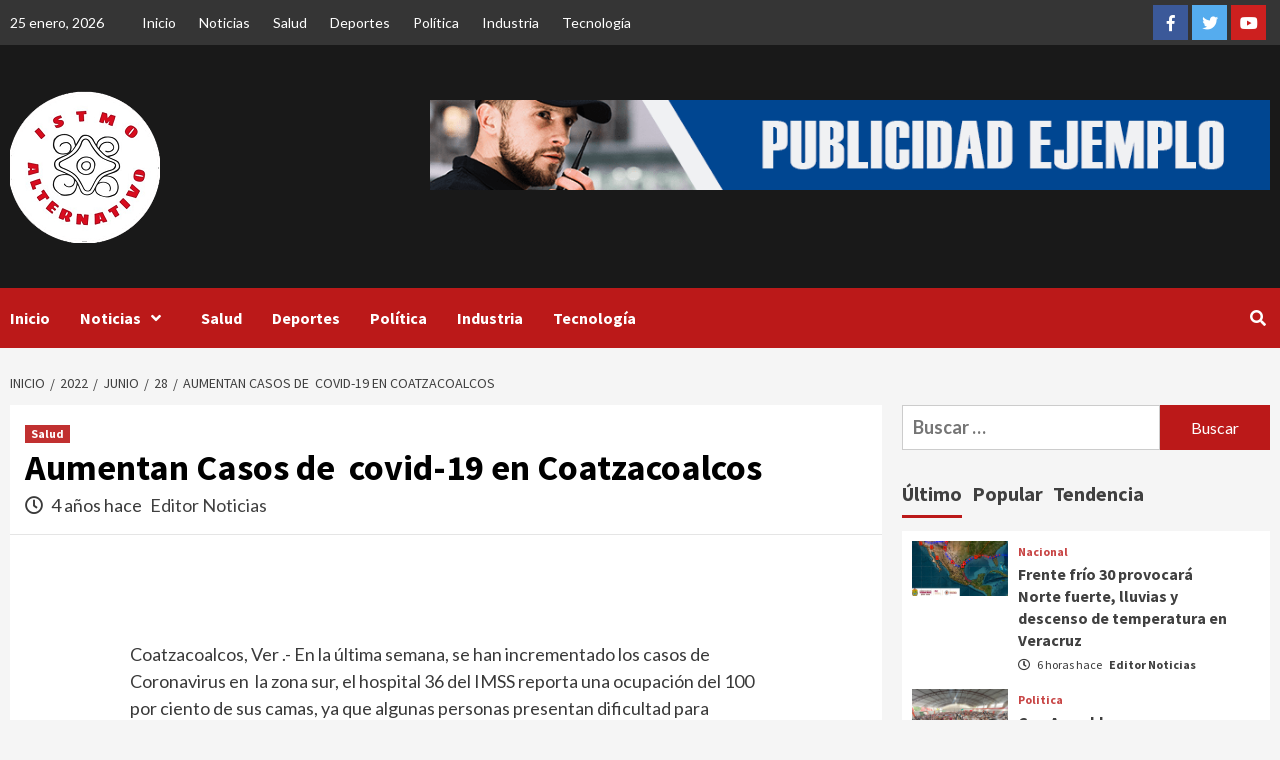

--- FILE ---
content_type: text/html; charset=UTF-8
request_url: http://istmoalternativo.com/2022/06/28/aumentan-casos-de-covid-19-en-coatzacoalcos/
body_size: 17219
content:
<!doctype html>
<html lang="es">
<head>
    <meta charset="UTF-8">
    <meta name="viewport" content="width=device-width, initial-scale=1">
    <link rel="profile" href="http://gmpg.org/xfn/11">

    <meta name='robots' content='index, follow, max-image-preview:large, max-snippet:-1, max-video-preview:-1' />

	<!-- This site is optimized with the Yoast SEO plugin v23.9 - https://yoast.com/wordpress/plugins/seo/ -->
	<title>Aumentan Casos de &nbsp;covid-19 en Coatzacoalcos - Itsmo Alternativo</title>
	<link rel="canonical" href="https://istmoalternativo.com/2022/06/28/aumentan-casos-de-covid-19-en-coatzacoalcos/" />
	<meta property="og:locale" content="es_MX" />
	<meta property="og:type" content="article" />
	<meta property="og:title" content="Aumentan Casos de &nbsp;covid-19 en Coatzacoalcos - Itsmo Alternativo" />
	<meta property="og:description" content="Coatzacoalcos, Ver .- En la última semana, se han incrementado los casos de Coronavirus en&nbsp;..." />
	<meta property="og:url" content="https://istmoalternativo.com/2022/06/28/aumentan-casos-de-covid-19-en-coatzacoalcos/" />
	<meta property="og:site_name" content="Itsmo Alternativo" />
	<meta property="article:publisher" content="https://www.facebook.com/istmoalternativo" />
	<meta property="article:published_time" content="2022-06-28T03:38:51+00:00" />
	<meta property="article:modified_time" content="2022-06-28T03:39:01+00:00" />
	<meta property="og:image" content="https://istmoalternativo.com/wp-content/uploads/2022/06/casos1.jpg" />
	<meta property="og:image:width" content="1599" />
	<meta property="og:image:height" content="899" />
	<meta property="og:image:type" content="image/jpeg" />
	<meta name="author" content="Editor Noticias" />
	<meta name="twitter:card" content="summary_large_image" />
	<meta name="twitter:label1" content="Escrito por" />
	<meta name="twitter:data1" content="Editor Noticias" />
	<meta name="twitter:label2" content="Tiempo de lectura" />
	<meta name="twitter:data2" content="1 minuto" />
	<script type="application/ld+json" class="yoast-schema-graph">{"@context":"https://schema.org","@graph":[{"@type":"Article","@id":"https://istmoalternativo.com/2022/06/28/aumentan-casos-de-covid-19-en-coatzacoalcos/#article","isPartOf":{"@id":"https://istmoalternativo.com/2022/06/28/aumentan-casos-de-covid-19-en-coatzacoalcos/"},"author":{"name":"Editor Noticias","@id":"https://istmoalternativo.com/#/schema/person/784ab92c3f8bb96efe403650fef70210"},"headline":"Aumentan Casos de &nbsp;covid-19 en Coatzacoalcos","datePublished":"2022-06-28T03:38:51+00:00","dateModified":"2022-06-28T03:39:01+00:00","mainEntityOfPage":{"@id":"https://istmoalternativo.com/2022/06/28/aumentan-casos-de-covid-19-en-coatzacoalcos/"},"wordCount":290,"publisher":{"@id":"https://istmoalternativo.com/#organization"},"image":{"@id":"https://istmoalternativo.com/2022/06/28/aumentan-casos-de-covid-19-en-coatzacoalcos/#primaryimage"},"thumbnailUrl":"https://istmoalternativo.com/wp-content/uploads/2022/06/casos1.jpg","articleSection":["Salud"],"inLanguage":"es"},{"@type":"WebPage","@id":"https://istmoalternativo.com/2022/06/28/aumentan-casos-de-covid-19-en-coatzacoalcos/","url":"https://istmoalternativo.com/2022/06/28/aumentan-casos-de-covid-19-en-coatzacoalcos/","name":"Aumentan Casos de &nbsp;covid-19 en Coatzacoalcos - Itsmo Alternativo","isPartOf":{"@id":"https://istmoalternativo.com/#website"},"primaryImageOfPage":{"@id":"https://istmoalternativo.com/2022/06/28/aumentan-casos-de-covid-19-en-coatzacoalcos/#primaryimage"},"image":{"@id":"https://istmoalternativo.com/2022/06/28/aumentan-casos-de-covid-19-en-coatzacoalcos/#primaryimage"},"thumbnailUrl":"https://istmoalternativo.com/wp-content/uploads/2022/06/casos1.jpg","datePublished":"2022-06-28T03:38:51+00:00","dateModified":"2022-06-28T03:39:01+00:00","breadcrumb":{"@id":"https://istmoalternativo.com/2022/06/28/aumentan-casos-de-covid-19-en-coatzacoalcos/#breadcrumb"},"inLanguage":"es","potentialAction":[{"@type":"ReadAction","target":["https://istmoalternativo.com/2022/06/28/aumentan-casos-de-covid-19-en-coatzacoalcos/"]}]},{"@type":"ImageObject","inLanguage":"es","@id":"https://istmoalternativo.com/2022/06/28/aumentan-casos-de-covid-19-en-coatzacoalcos/#primaryimage","url":"https://istmoalternativo.com/wp-content/uploads/2022/06/casos1.jpg","contentUrl":"https://istmoalternativo.com/wp-content/uploads/2022/06/casos1.jpg","width":1599,"height":899},{"@type":"BreadcrumbList","@id":"https://istmoalternativo.com/2022/06/28/aumentan-casos-de-covid-19-en-coatzacoalcos/#breadcrumb","itemListElement":[{"@type":"ListItem","position":1,"name":"Inicio","item":"https://istmoalternativo.com/"},{"@type":"ListItem","position":2,"name":"Blog","item":"https://istmoalternativo.com/blog/"},{"@type":"ListItem","position":3,"name":"Aumentan Casos de &nbsp;covid-19 en Coatzacoalcos"}]},{"@type":"WebSite","@id":"https://istmoalternativo.com/#website","url":"https://istmoalternativo.com/","name":"Itsmo Alternativo","description":"Periodismo con sentido social","publisher":{"@id":"https://istmoalternativo.com/#organization"},"potentialAction":[{"@type":"SearchAction","target":{"@type":"EntryPoint","urlTemplate":"https://istmoalternativo.com/?s={search_term_string}"},"query-input":{"@type":"PropertyValueSpecification","valueRequired":true,"valueName":"search_term_string"}}],"inLanguage":"es"},{"@type":"Organization","@id":"https://istmoalternativo.com/#organization","name":"Istmo Alternativo","url":"https://istmoalternativo.com/","logo":{"@type":"ImageObject","inLanguage":"es","@id":"https://istmoalternativo.com/#/schema/logo/image/","url":"https://istmoalternativo.com/wp-content/uploads/2022/06/238718588_166904945527851_4542742884037556512_n-e1656565343449.jpg","contentUrl":"https://istmoalternativo.com/wp-content/uploads/2022/06/238718588_166904945527851_4542742884037556512_n-e1656565343449.jpg","width":432,"height":436,"caption":"Istmo Alternativo"},"image":{"@id":"https://istmoalternativo.com/#/schema/logo/image/"},"sameAs":["https://www.facebook.com/istmoalternativo"]},{"@type":"Person","@id":"https://istmoalternativo.com/#/schema/person/784ab92c3f8bb96efe403650fef70210","name":"Editor Noticias","image":{"@type":"ImageObject","inLanguage":"es","@id":"https://istmoalternativo.com/#/schema/person/image/","url":"https://secure.gravatar.com/avatar/da82701aa2015e9394defb67dc252762f57fbb38ce2eddf4355ee0a2fe9321fc?s=96&d=mm&r=g","contentUrl":"https://secure.gravatar.com/avatar/da82701aa2015e9394defb67dc252762f57fbb38ce2eddf4355ee0a2fe9321fc?s=96&d=mm&r=g","caption":"Editor Noticias"},"url":"https://istmoalternativo.com/author/demo/"}]}</script>
	<!-- / Yoast SEO plugin. -->


<link rel='dns-prefetch' href='//www.googletagmanager.com' />
<link rel='dns-prefetch' href='//fonts.googleapis.com' />
<link rel="alternate" type="application/rss+xml" title="Itsmo Alternativo &raquo; Feed" href="https://istmoalternativo.com/feed/" />
<link rel="alternate" type="application/rss+xml" title="Itsmo Alternativo &raquo; RSS de los comentarios" href="https://istmoalternativo.com/comments/feed/" />
<link rel="alternate" title="oEmbed (JSON)" type="application/json+oembed" href="https://istmoalternativo.com/wp-json/oembed/1.0/embed?url=https%3A%2F%2Fistmoalternativo.com%2F2022%2F06%2F28%2Faumentan-casos-de-covid-19-en-coatzacoalcos%2F" />
<link rel="alternate" title="oEmbed (XML)" type="text/xml+oembed" href="https://istmoalternativo.com/wp-json/oembed/1.0/embed?url=https%3A%2F%2Fistmoalternativo.com%2F2022%2F06%2F28%2Faumentan-casos-de-covid-19-en-coatzacoalcos%2F&#038;format=xml" />
<style id='wp-img-auto-sizes-contain-inline-css' type='text/css'>
img:is([sizes=auto i],[sizes^="auto," i]){contain-intrinsic-size:3000px 1500px}
/*# sourceURL=wp-img-auto-sizes-contain-inline-css */
</style>
<link rel='stylesheet' id='latest-posts-block-fontawesome-front-css' href='http://istmoalternativo.com/wp-content/plugins/latest-posts-block-lite/src/assets/fontawesome/css/all.css?ver=1732058281' type='text/css' media='all' />
<link rel='stylesheet' id='latest-posts-block-frontend-block-style-css-css' href='http://istmoalternativo.com/wp-content/plugins/latest-posts-block-lite/dist/blocks.style.build.css?ver=6.9' type='text/css' media='all' />
<style id='wp-block-library-inline-css' type='text/css'>
:root{--wp-block-synced-color:#7a00df;--wp-block-synced-color--rgb:122,0,223;--wp-bound-block-color:var(--wp-block-synced-color);--wp-editor-canvas-background:#ddd;--wp-admin-theme-color:#007cba;--wp-admin-theme-color--rgb:0,124,186;--wp-admin-theme-color-darker-10:#006ba1;--wp-admin-theme-color-darker-10--rgb:0,107,160.5;--wp-admin-theme-color-darker-20:#005a87;--wp-admin-theme-color-darker-20--rgb:0,90,135;--wp-admin-border-width-focus:2px}@media (min-resolution:192dpi){:root{--wp-admin-border-width-focus:1.5px}}.wp-element-button{cursor:pointer}:root .has-very-light-gray-background-color{background-color:#eee}:root .has-very-dark-gray-background-color{background-color:#313131}:root .has-very-light-gray-color{color:#eee}:root .has-very-dark-gray-color{color:#313131}:root .has-vivid-green-cyan-to-vivid-cyan-blue-gradient-background{background:linear-gradient(135deg,#00d084,#0693e3)}:root .has-purple-crush-gradient-background{background:linear-gradient(135deg,#34e2e4,#4721fb 50%,#ab1dfe)}:root .has-hazy-dawn-gradient-background{background:linear-gradient(135deg,#faaca8,#dad0ec)}:root .has-subdued-olive-gradient-background{background:linear-gradient(135deg,#fafae1,#67a671)}:root .has-atomic-cream-gradient-background{background:linear-gradient(135deg,#fdd79a,#004a59)}:root .has-nightshade-gradient-background{background:linear-gradient(135deg,#330968,#31cdcf)}:root .has-midnight-gradient-background{background:linear-gradient(135deg,#020381,#2874fc)}:root{--wp--preset--font-size--normal:16px;--wp--preset--font-size--huge:42px}.has-regular-font-size{font-size:1em}.has-larger-font-size{font-size:2.625em}.has-normal-font-size{font-size:var(--wp--preset--font-size--normal)}.has-huge-font-size{font-size:var(--wp--preset--font-size--huge)}.has-text-align-center{text-align:center}.has-text-align-left{text-align:left}.has-text-align-right{text-align:right}.has-fit-text{white-space:nowrap!important}#end-resizable-editor-section{display:none}.aligncenter{clear:both}.items-justified-left{justify-content:flex-start}.items-justified-center{justify-content:center}.items-justified-right{justify-content:flex-end}.items-justified-space-between{justify-content:space-between}.screen-reader-text{border:0;clip-path:inset(50%);height:1px;margin:-1px;overflow:hidden;padding:0;position:absolute;width:1px;word-wrap:normal!important}.screen-reader-text:focus{background-color:#ddd;clip-path:none;color:#444;display:block;font-size:1em;height:auto;left:5px;line-height:normal;padding:15px 23px 14px;text-decoration:none;top:5px;width:auto;z-index:100000}html :where(.has-border-color){border-style:solid}html :where([style*=border-top-color]){border-top-style:solid}html :where([style*=border-right-color]){border-right-style:solid}html :where([style*=border-bottom-color]){border-bottom-style:solid}html :where([style*=border-left-color]){border-left-style:solid}html :where([style*=border-width]){border-style:solid}html :where([style*=border-top-width]){border-top-style:solid}html :where([style*=border-right-width]){border-right-style:solid}html :where([style*=border-bottom-width]){border-bottom-style:solid}html :where([style*=border-left-width]){border-left-style:solid}html :where(img[class*=wp-image-]){height:auto;max-width:100%}:where(figure){margin:0 0 1em}html :where(.is-position-sticky){--wp-admin--admin-bar--position-offset:var(--wp-admin--admin-bar--height,0px)}@media screen and (max-width:600px){html :where(.is-position-sticky){--wp-admin--admin-bar--position-offset:0px}}

/*# sourceURL=wp-block-library-inline-css */
</style><style id='wp-block-image-inline-css' type='text/css'>
.wp-block-image>a,.wp-block-image>figure>a{display:inline-block}.wp-block-image img{box-sizing:border-box;height:auto;max-width:100%;vertical-align:bottom}@media not (prefers-reduced-motion){.wp-block-image img.hide{visibility:hidden}.wp-block-image img.show{animation:show-content-image .4s}}.wp-block-image[style*=border-radius] img,.wp-block-image[style*=border-radius]>a{border-radius:inherit}.wp-block-image.has-custom-border img{box-sizing:border-box}.wp-block-image.aligncenter{text-align:center}.wp-block-image.alignfull>a,.wp-block-image.alignwide>a{width:100%}.wp-block-image.alignfull img,.wp-block-image.alignwide img{height:auto;width:100%}.wp-block-image .aligncenter,.wp-block-image .alignleft,.wp-block-image .alignright,.wp-block-image.aligncenter,.wp-block-image.alignleft,.wp-block-image.alignright{display:table}.wp-block-image .aligncenter>figcaption,.wp-block-image .alignleft>figcaption,.wp-block-image .alignright>figcaption,.wp-block-image.aligncenter>figcaption,.wp-block-image.alignleft>figcaption,.wp-block-image.alignright>figcaption{caption-side:bottom;display:table-caption}.wp-block-image .alignleft{float:left;margin:.5em 1em .5em 0}.wp-block-image .alignright{float:right;margin:.5em 0 .5em 1em}.wp-block-image .aligncenter{margin-left:auto;margin-right:auto}.wp-block-image :where(figcaption){margin-bottom:1em;margin-top:.5em}.wp-block-image.is-style-circle-mask img{border-radius:9999px}@supports ((-webkit-mask-image:none) or (mask-image:none)) or (-webkit-mask-image:none){.wp-block-image.is-style-circle-mask img{border-radius:0;-webkit-mask-image:url('data:image/svg+xml;utf8,<svg viewBox="0 0 100 100" xmlns="http://www.w3.org/2000/svg"><circle cx="50" cy="50" r="50"/></svg>');mask-image:url('data:image/svg+xml;utf8,<svg viewBox="0 0 100 100" xmlns="http://www.w3.org/2000/svg"><circle cx="50" cy="50" r="50"/></svg>');mask-mode:alpha;-webkit-mask-position:center;mask-position:center;-webkit-mask-repeat:no-repeat;mask-repeat:no-repeat;-webkit-mask-size:contain;mask-size:contain}}:root :where(.wp-block-image.is-style-rounded img,.wp-block-image .is-style-rounded img){border-radius:9999px}.wp-block-image figure{margin:0}.wp-lightbox-container{display:flex;flex-direction:column;position:relative}.wp-lightbox-container img{cursor:zoom-in}.wp-lightbox-container img:hover+button{opacity:1}.wp-lightbox-container button{align-items:center;backdrop-filter:blur(16px) saturate(180%);background-color:#5a5a5a40;border:none;border-radius:4px;cursor:zoom-in;display:flex;height:20px;justify-content:center;opacity:0;padding:0;position:absolute;right:16px;text-align:center;top:16px;width:20px;z-index:100}@media not (prefers-reduced-motion){.wp-lightbox-container button{transition:opacity .2s ease}}.wp-lightbox-container button:focus-visible{outline:3px auto #5a5a5a40;outline:3px auto -webkit-focus-ring-color;outline-offset:3px}.wp-lightbox-container button:hover{cursor:pointer;opacity:1}.wp-lightbox-container button:focus{opacity:1}.wp-lightbox-container button:focus,.wp-lightbox-container button:hover,.wp-lightbox-container button:not(:hover):not(:active):not(.has-background){background-color:#5a5a5a40;border:none}.wp-lightbox-overlay{box-sizing:border-box;cursor:zoom-out;height:100vh;left:0;overflow:hidden;position:fixed;top:0;visibility:hidden;width:100%;z-index:100000}.wp-lightbox-overlay .close-button{align-items:center;cursor:pointer;display:flex;justify-content:center;min-height:40px;min-width:40px;padding:0;position:absolute;right:calc(env(safe-area-inset-right) + 16px);top:calc(env(safe-area-inset-top) + 16px);z-index:5000000}.wp-lightbox-overlay .close-button:focus,.wp-lightbox-overlay .close-button:hover,.wp-lightbox-overlay .close-button:not(:hover):not(:active):not(.has-background){background:none;border:none}.wp-lightbox-overlay .lightbox-image-container{height:var(--wp--lightbox-container-height);left:50%;overflow:hidden;position:absolute;top:50%;transform:translate(-50%,-50%);transform-origin:top left;width:var(--wp--lightbox-container-width);z-index:9999999999}.wp-lightbox-overlay .wp-block-image{align-items:center;box-sizing:border-box;display:flex;height:100%;justify-content:center;margin:0;position:relative;transform-origin:0 0;width:100%;z-index:3000000}.wp-lightbox-overlay .wp-block-image img{height:var(--wp--lightbox-image-height);min-height:var(--wp--lightbox-image-height);min-width:var(--wp--lightbox-image-width);width:var(--wp--lightbox-image-width)}.wp-lightbox-overlay .wp-block-image figcaption{display:none}.wp-lightbox-overlay button{background:none;border:none}.wp-lightbox-overlay .scrim{background-color:#fff;height:100%;opacity:.9;position:absolute;width:100%;z-index:2000000}.wp-lightbox-overlay.active{visibility:visible}@media not (prefers-reduced-motion){.wp-lightbox-overlay.active{animation:turn-on-visibility .25s both}.wp-lightbox-overlay.active img{animation:turn-on-visibility .35s both}.wp-lightbox-overlay.show-closing-animation:not(.active){animation:turn-off-visibility .35s both}.wp-lightbox-overlay.show-closing-animation:not(.active) img{animation:turn-off-visibility .25s both}.wp-lightbox-overlay.zoom.active{animation:none;opacity:1;visibility:visible}.wp-lightbox-overlay.zoom.active .lightbox-image-container{animation:lightbox-zoom-in .4s}.wp-lightbox-overlay.zoom.active .lightbox-image-container img{animation:none}.wp-lightbox-overlay.zoom.active .scrim{animation:turn-on-visibility .4s forwards}.wp-lightbox-overlay.zoom.show-closing-animation:not(.active){animation:none}.wp-lightbox-overlay.zoom.show-closing-animation:not(.active) .lightbox-image-container{animation:lightbox-zoom-out .4s}.wp-lightbox-overlay.zoom.show-closing-animation:not(.active) .lightbox-image-container img{animation:none}.wp-lightbox-overlay.zoom.show-closing-animation:not(.active) .scrim{animation:turn-off-visibility .4s forwards}}@keyframes show-content-image{0%{visibility:hidden}99%{visibility:hidden}to{visibility:visible}}@keyframes turn-on-visibility{0%{opacity:0}to{opacity:1}}@keyframes turn-off-visibility{0%{opacity:1;visibility:visible}99%{opacity:0;visibility:visible}to{opacity:0;visibility:hidden}}@keyframes lightbox-zoom-in{0%{transform:translate(calc((-100vw + var(--wp--lightbox-scrollbar-width))/2 + var(--wp--lightbox-initial-left-position)),calc(-50vh + var(--wp--lightbox-initial-top-position))) scale(var(--wp--lightbox-scale))}to{transform:translate(-50%,-50%) scale(1)}}@keyframes lightbox-zoom-out{0%{transform:translate(-50%,-50%) scale(1);visibility:visible}99%{visibility:visible}to{transform:translate(calc((-100vw + var(--wp--lightbox-scrollbar-width))/2 + var(--wp--lightbox-initial-left-position)),calc(-50vh + var(--wp--lightbox-initial-top-position))) scale(var(--wp--lightbox-scale));visibility:hidden}}
/*# sourceURL=http://istmoalternativo.com/wp-includes/blocks/image/style.min.css */
</style>
<style id='global-styles-inline-css' type='text/css'>
:root{--wp--preset--aspect-ratio--square: 1;--wp--preset--aspect-ratio--4-3: 4/3;--wp--preset--aspect-ratio--3-4: 3/4;--wp--preset--aspect-ratio--3-2: 3/2;--wp--preset--aspect-ratio--2-3: 2/3;--wp--preset--aspect-ratio--16-9: 16/9;--wp--preset--aspect-ratio--9-16: 9/16;--wp--preset--color--black: #000000;--wp--preset--color--cyan-bluish-gray: #abb8c3;--wp--preset--color--white: #ffffff;--wp--preset--color--pale-pink: #f78da7;--wp--preset--color--vivid-red: #cf2e2e;--wp--preset--color--luminous-vivid-orange: #ff6900;--wp--preset--color--luminous-vivid-amber: #fcb900;--wp--preset--color--light-green-cyan: #7bdcb5;--wp--preset--color--vivid-green-cyan: #00d084;--wp--preset--color--pale-cyan-blue: #8ed1fc;--wp--preset--color--vivid-cyan-blue: #0693e3;--wp--preset--color--vivid-purple: #9b51e0;--wp--preset--gradient--vivid-cyan-blue-to-vivid-purple: linear-gradient(135deg,rgb(6,147,227) 0%,rgb(155,81,224) 100%);--wp--preset--gradient--light-green-cyan-to-vivid-green-cyan: linear-gradient(135deg,rgb(122,220,180) 0%,rgb(0,208,130) 100%);--wp--preset--gradient--luminous-vivid-amber-to-luminous-vivid-orange: linear-gradient(135deg,rgb(252,185,0) 0%,rgb(255,105,0) 100%);--wp--preset--gradient--luminous-vivid-orange-to-vivid-red: linear-gradient(135deg,rgb(255,105,0) 0%,rgb(207,46,46) 100%);--wp--preset--gradient--very-light-gray-to-cyan-bluish-gray: linear-gradient(135deg,rgb(238,238,238) 0%,rgb(169,184,195) 100%);--wp--preset--gradient--cool-to-warm-spectrum: linear-gradient(135deg,rgb(74,234,220) 0%,rgb(151,120,209) 20%,rgb(207,42,186) 40%,rgb(238,44,130) 60%,rgb(251,105,98) 80%,rgb(254,248,76) 100%);--wp--preset--gradient--blush-light-purple: linear-gradient(135deg,rgb(255,206,236) 0%,rgb(152,150,240) 100%);--wp--preset--gradient--blush-bordeaux: linear-gradient(135deg,rgb(254,205,165) 0%,rgb(254,45,45) 50%,rgb(107,0,62) 100%);--wp--preset--gradient--luminous-dusk: linear-gradient(135deg,rgb(255,203,112) 0%,rgb(199,81,192) 50%,rgb(65,88,208) 100%);--wp--preset--gradient--pale-ocean: linear-gradient(135deg,rgb(255,245,203) 0%,rgb(182,227,212) 50%,rgb(51,167,181) 100%);--wp--preset--gradient--electric-grass: linear-gradient(135deg,rgb(202,248,128) 0%,rgb(113,206,126) 100%);--wp--preset--gradient--midnight: linear-gradient(135deg,rgb(2,3,129) 0%,rgb(40,116,252) 100%);--wp--preset--font-size--small: 13px;--wp--preset--font-size--medium: 20px;--wp--preset--font-size--large: 36px;--wp--preset--font-size--x-large: 42px;--wp--preset--spacing--20: 0.44rem;--wp--preset--spacing--30: 0.67rem;--wp--preset--spacing--40: 1rem;--wp--preset--spacing--50: 1.5rem;--wp--preset--spacing--60: 2.25rem;--wp--preset--spacing--70: 3.38rem;--wp--preset--spacing--80: 5.06rem;--wp--preset--shadow--natural: 6px 6px 9px rgba(0, 0, 0, 0.2);--wp--preset--shadow--deep: 12px 12px 50px rgba(0, 0, 0, 0.4);--wp--preset--shadow--sharp: 6px 6px 0px rgba(0, 0, 0, 0.2);--wp--preset--shadow--outlined: 6px 6px 0px -3px rgb(255, 255, 255), 6px 6px rgb(0, 0, 0);--wp--preset--shadow--crisp: 6px 6px 0px rgb(0, 0, 0);}:where(.is-layout-flex){gap: 0.5em;}:where(.is-layout-grid){gap: 0.5em;}body .is-layout-flex{display: flex;}.is-layout-flex{flex-wrap: wrap;align-items: center;}.is-layout-flex > :is(*, div){margin: 0;}body .is-layout-grid{display: grid;}.is-layout-grid > :is(*, div){margin: 0;}:where(.wp-block-columns.is-layout-flex){gap: 2em;}:where(.wp-block-columns.is-layout-grid){gap: 2em;}:where(.wp-block-post-template.is-layout-flex){gap: 1.25em;}:where(.wp-block-post-template.is-layout-grid){gap: 1.25em;}.has-black-color{color: var(--wp--preset--color--black) !important;}.has-cyan-bluish-gray-color{color: var(--wp--preset--color--cyan-bluish-gray) !important;}.has-white-color{color: var(--wp--preset--color--white) !important;}.has-pale-pink-color{color: var(--wp--preset--color--pale-pink) !important;}.has-vivid-red-color{color: var(--wp--preset--color--vivid-red) !important;}.has-luminous-vivid-orange-color{color: var(--wp--preset--color--luminous-vivid-orange) !important;}.has-luminous-vivid-amber-color{color: var(--wp--preset--color--luminous-vivid-amber) !important;}.has-light-green-cyan-color{color: var(--wp--preset--color--light-green-cyan) !important;}.has-vivid-green-cyan-color{color: var(--wp--preset--color--vivid-green-cyan) !important;}.has-pale-cyan-blue-color{color: var(--wp--preset--color--pale-cyan-blue) !important;}.has-vivid-cyan-blue-color{color: var(--wp--preset--color--vivid-cyan-blue) !important;}.has-vivid-purple-color{color: var(--wp--preset--color--vivid-purple) !important;}.has-black-background-color{background-color: var(--wp--preset--color--black) !important;}.has-cyan-bluish-gray-background-color{background-color: var(--wp--preset--color--cyan-bluish-gray) !important;}.has-white-background-color{background-color: var(--wp--preset--color--white) !important;}.has-pale-pink-background-color{background-color: var(--wp--preset--color--pale-pink) !important;}.has-vivid-red-background-color{background-color: var(--wp--preset--color--vivid-red) !important;}.has-luminous-vivid-orange-background-color{background-color: var(--wp--preset--color--luminous-vivid-orange) !important;}.has-luminous-vivid-amber-background-color{background-color: var(--wp--preset--color--luminous-vivid-amber) !important;}.has-light-green-cyan-background-color{background-color: var(--wp--preset--color--light-green-cyan) !important;}.has-vivid-green-cyan-background-color{background-color: var(--wp--preset--color--vivid-green-cyan) !important;}.has-pale-cyan-blue-background-color{background-color: var(--wp--preset--color--pale-cyan-blue) !important;}.has-vivid-cyan-blue-background-color{background-color: var(--wp--preset--color--vivid-cyan-blue) !important;}.has-vivid-purple-background-color{background-color: var(--wp--preset--color--vivid-purple) !important;}.has-black-border-color{border-color: var(--wp--preset--color--black) !important;}.has-cyan-bluish-gray-border-color{border-color: var(--wp--preset--color--cyan-bluish-gray) !important;}.has-white-border-color{border-color: var(--wp--preset--color--white) !important;}.has-pale-pink-border-color{border-color: var(--wp--preset--color--pale-pink) !important;}.has-vivid-red-border-color{border-color: var(--wp--preset--color--vivid-red) !important;}.has-luminous-vivid-orange-border-color{border-color: var(--wp--preset--color--luminous-vivid-orange) !important;}.has-luminous-vivid-amber-border-color{border-color: var(--wp--preset--color--luminous-vivid-amber) !important;}.has-light-green-cyan-border-color{border-color: var(--wp--preset--color--light-green-cyan) !important;}.has-vivid-green-cyan-border-color{border-color: var(--wp--preset--color--vivid-green-cyan) !important;}.has-pale-cyan-blue-border-color{border-color: var(--wp--preset--color--pale-cyan-blue) !important;}.has-vivid-cyan-blue-border-color{border-color: var(--wp--preset--color--vivid-cyan-blue) !important;}.has-vivid-purple-border-color{border-color: var(--wp--preset--color--vivid-purple) !important;}.has-vivid-cyan-blue-to-vivid-purple-gradient-background{background: var(--wp--preset--gradient--vivid-cyan-blue-to-vivid-purple) !important;}.has-light-green-cyan-to-vivid-green-cyan-gradient-background{background: var(--wp--preset--gradient--light-green-cyan-to-vivid-green-cyan) !important;}.has-luminous-vivid-amber-to-luminous-vivid-orange-gradient-background{background: var(--wp--preset--gradient--luminous-vivid-amber-to-luminous-vivid-orange) !important;}.has-luminous-vivid-orange-to-vivid-red-gradient-background{background: var(--wp--preset--gradient--luminous-vivid-orange-to-vivid-red) !important;}.has-very-light-gray-to-cyan-bluish-gray-gradient-background{background: var(--wp--preset--gradient--very-light-gray-to-cyan-bluish-gray) !important;}.has-cool-to-warm-spectrum-gradient-background{background: var(--wp--preset--gradient--cool-to-warm-spectrum) !important;}.has-blush-light-purple-gradient-background{background: var(--wp--preset--gradient--blush-light-purple) !important;}.has-blush-bordeaux-gradient-background{background: var(--wp--preset--gradient--blush-bordeaux) !important;}.has-luminous-dusk-gradient-background{background: var(--wp--preset--gradient--luminous-dusk) !important;}.has-pale-ocean-gradient-background{background: var(--wp--preset--gradient--pale-ocean) !important;}.has-electric-grass-gradient-background{background: var(--wp--preset--gradient--electric-grass) !important;}.has-midnight-gradient-background{background: var(--wp--preset--gradient--midnight) !important;}.has-small-font-size{font-size: var(--wp--preset--font-size--small) !important;}.has-medium-font-size{font-size: var(--wp--preset--font-size--medium) !important;}.has-large-font-size{font-size: var(--wp--preset--font-size--large) !important;}.has-x-large-font-size{font-size: var(--wp--preset--font-size--x-large) !important;}
/*# sourceURL=global-styles-inline-css */
</style>

<style id='classic-theme-styles-inline-css' type='text/css'>
/*! This file is auto-generated */
.wp-block-button__link{color:#fff;background-color:#32373c;border-radius:9999px;box-shadow:none;text-decoration:none;padding:calc(.667em + 2px) calc(1.333em + 2px);font-size:1.125em}.wp-block-file__button{background:#32373c;color:#fff;text-decoration:none}
/*# sourceURL=/wp-includes/css/classic-themes.min.css */
</style>
<link rel='stylesheet' id='font-awesome-v5-css' href='http://istmoalternativo.com/wp-content/themes/covernews/assets/font-awesome-v5/css/fontawesome-all.min.css?ver=6.9' type='text/css' media='all' />
<link rel='stylesheet' id='bootstrap-css' href='http://istmoalternativo.com/wp-content/themes/covernews/assets/bootstrap/css/bootstrap.min.css?ver=6.9' type='text/css' media='all' />
<link rel='stylesheet' id='slick-css' href='http://istmoalternativo.com/wp-content/themes/covernews/assets/slick/css/slick.css?ver=6.9' type='text/css' media='all' />
<link rel='stylesheet' id='covernews-google-fonts-css' href='https://fonts.googleapis.com/css?family=Source%20Sans%20Pro:400,400i,700,700i|Lato:400,300,400italic,900,700&#038;subset=latin,latin-ext' type='text/css' media='all' />
<link rel='stylesheet' id='covernews-style-css' href='http://istmoalternativo.com/wp-content/themes/covernews/style.css?ver=6.9' type='text/css' media='all' />
<link rel='stylesheet' id='wp-block-paragraph-css' href='http://istmoalternativo.com/wp-includes/blocks/paragraph/style.min.css?ver=6.9' type='text/css' media='all' />
<script type="text/javascript" src="http://istmoalternativo.com/wp-includes/js/jquery/jquery.min.js?ver=3.7.1" id="jquery-core-js"></script>
<script type="text/javascript" src="http://istmoalternativo.com/wp-includes/js/jquery/jquery-migrate.min.js?ver=3.4.1" id="jquery-migrate-js"></script>

<!-- Google tag (gtag.js) snippet added by Site Kit -->

<!-- Fragmento de código de Google Analytics añadido por Site Kit -->
<script type="text/javascript" src="https://www.googletagmanager.com/gtag/js?id=G-2XRG22TWE1" id="google_gtagjs-js" async></script>
<script type="text/javascript" id="google_gtagjs-js-after">
/* <![CDATA[ */
window.dataLayer = window.dataLayer || [];function gtag(){dataLayer.push(arguments);}
gtag("set","linker",{"domains":["istmoalternativo.com"]});
gtag("js", new Date());
gtag("set", "developer_id.dZTNiMT", true);
gtag("config", "G-2XRG22TWE1");
//# sourceURL=google_gtagjs-js-after
/* ]]> */
</script>

<!-- End Google tag (gtag.js) snippet added by Site Kit -->
<link rel="https://api.w.org/" href="https://istmoalternativo.com/wp-json/" /><link rel="alternate" title="JSON" type="application/json" href="https://istmoalternativo.com/wp-json/wp/v2/posts/4809" /><link rel="EditURI" type="application/rsd+xml" title="RSD" href="https://istmoalternativo.com/xmlrpc.php?rsd" />
<meta name="generator" content="WordPress 6.9" />
<link rel='shortlink' href='https://istmoalternativo.com/?p=4809' />
<meta name="generator" content="Site Kit by Google 1.151.0" />		<script>
			document.documentElement.className = document.documentElement.className.replace('no-js', 'js');
		</script>
				<style>
			.no-js img.lazyload {
				display: none;
			}

			figure.wp-block-image img.lazyloading {
				min-width: 150px;
			}

						.lazyload, .lazyloading {
				opacity: 0;
			}

			.lazyloaded {
				opacity: 1;
				transition: opacity 400ms;
				transition-delay: 0ms;
			}

					</style>
		        <style type="text/css">
                        .site-title,
            .site-description {
                position: absolute;
                clip: rect(1px, 1px, 1px, 1px);
                display: none;
            }

            

        </style>
        <link rel="icon" href="https://istmoalternativo.com/wp-content/uploads/2021/04/cropped-ITSMO-32x32.jpg" sizes="32x32" />
<link rel="icon" href="https://istmoalternativo.com/wp-content/uploads/2021/04/cropped-ITSMO-192x192.jpg" sizes="192x192" />
<link rel="apple-touch-icon" href="https://istmoalternativo.com/wp-content/uploads/2021/04/cropped-ITSMO-180x180.jpg" />
<meta name="msapplication-TileImage" content="https://istmoalternativo.com/wp-content/uploads/2021/04/cropped-ITSMO-270x270.jpg" />
</head>

<body class="wp-singular post-template-default single single-post postid-4809 single-format-standard wp-custom-logo wp-embed-responsive wp-theme-covernews default-content-layout aft-sticky-sidebar default single-content-mode-boxed header-image-default align-content-left">


<div id="page" class="site">
    <a class="skip-link screen-reader-text" href="#content">Saltar al contenido</a>

    <div class="header-layout-1">
                    <div class="top-masthead">

                <div class="container">
                    <div class="row">
                                                    <div class="col-xs-12 col-sm-12 col-md-8 device-center">
                                                                    <span class="topbar-date">
                                       25 enero, 2026                                    </span>

                                
                                <div class="top-navigation"><ul id="top-menu" class="menu"><li id="menu-item-51" class="menu-item menu-item-type-post_type menu-item-object-page menu-item-home menu-item-51"><a href="https://istmoalternativo.com/">Inicio</a></li>
<li id="menu-item-97" class="menu-item menu-item-type-taxonomy menu-item-object-category menu-item-97"><a href="https://istmoalternativo.com/category/politica/">Noticias</a></li>
<li id="menu-item-321" class="menu-item menu-item-type-taxonomy menu-item-object-category current-post-ancestor current-menu-parent current-post-parent menu-item-321"><a href="https://istmoalternativo.com/category/salud/">Salud</a></li>
<li id="menu-item-99" class="menu-item menu-item-type-taxonomy menu-item-object-category menu-item-99"><a href="https://istmoalternativo.com/category/industria/">Deportes</a></li>
<li id="menu-item-100" class="menu-item menu-item-type-taxonomy menu-item-object-category menu-item-100"><a href="https://istmoalternativo.com/category/farandula/">Política</a></li>
<li id="menu-item-322" class="menu-item menu-item-type-taxonomy menu-item-object-category menu-item-322"><a href="https://istmoalternativo.com/category/industria/">Industria</a></li>
<li id="menu-item-323" class="menu-item menu-item-type-taxonomy menu-item-object-category menu-item-323"><a href="https://istmoalternativo.com/category/farandula/">Tecnología</a></li>
</ul></div>                            </div>
                                                                            <div class="col-xs-12 col-sm-12 col-md-4 pull-right">
                                <div class="social-navigation"><ul id="social-menu" class="menu"><li id="menu-item-291" class="menu-item menu-item-type-custom menu-item-object-custom menu-item-291"><a href="https://facebook.com/istmoalternativo/"><span class="screen-reader-text">Facebook</span></a></li>
<li id="menu-item-292" class="menu-item menu-item-type-custom menu-item-object-custom menu-item-292"><a href="https://twitter.com/alter_istmo"><span class="screen-reader-text">Twitter</span></a></li>
<li id="menu-item-46" class="menu-item menu-item-type-custom menu-item-object-custom menu-item-46"><a href="https://www.youtube.com/"><span class="screen-reader-text">Youtube</span></a></li>
</ul></div>                            </div>
                                            </div>
                </div>
            </div> <!--    Topbar Ends-->
                <header id="masthead" class="site-header">
                        <div class="masthead-banner data-bg"
                 data-background="http://itsmoamericana.ticien.com/wp-content/uploads/2021/04/cropped-pexels-photo-596815-1-1-2-1.jpeg">
                <div class="container">
                    <div class="row">
                        <div class="col-md-4">
                            <div class="site-branding">
                                <a href="https://istmoalternativo.com/" class="custom-logo-link" rel="home"><img width="150" height="153" data-src="https://istmoalternativo.com/wp-content/uploads/2022/06/logo_itsmo3.png" class="custom-logo lazyload" alt="Itsmo Alternativo" decoding="async" src="[data-uri]" style="--smush-placeholder-width: 150px; --smush-placeholder-aspect-ratio: 150/153;" /><noscript><img width="150" height="153" data-src="https://istmoalternativo.com/wp-content/uploads/2022/06/logo_itsmo3.png" class="custom-logo lazyload" alt="Itsmo Alternativo" decoding="async" src="[data-uri]" style="--smush-placeholder-width: 150px; --smush-placeholder-aspect-ratio: 150/153;" /><noscript><img width="150" height="153" src="https://istmoalternativo.com/wp-content/uploads/2022/06/logo_itsmo3.png" class="custom-logo" alt="Itsmo Alternativo" decoding="async" /></noscript></noscript></a>                                    <p class="site-title font-family-1">
                                        <a href="https://istmoalternativo.com/"
                                           rel="home">Itsmo Alternativo</a>
                                    </p>
                                
                                                                    <p class="site-description">Periodismo con sentido social</p>
                                                            </div>
                        </div>
                        <div class="col-md-8">
                                        <div class="banner-promotions-wrapper">
                                    <div class="promotion-section">
                        <a href="https://istmoalternativo.com/" target="_blank">
                            <img width="930" height="100" src="https://istmoalternativo.com/wp-content/uploads/2021/04/publicidad.png" class="attachment-full size-full" alt="" decoding="async" fetchpriority="high" srcset="https://istmoalternativo.com/wp-content/uploads/2021/04/publicidad.png 930w, https://istmoalternativo.com/wp-content/uploads/2021/04/publicidad-300x32.png 300w, https://istmoalternativo.com/wp-content/uploads/2021/04/publicidad-768x83.png 768w" sizes="(max-width: 930px) 100vw, 930px" />                        </a>
                    </div>
                                
            </div>
            <!-- Trending line END -->
                                    </div>
                    </div>
                </div>
            </div>
            <nav id="site-navigation" class="main-navigation">
                <div class="container">
                    <div class="row">
                        <div class="kol-12">
                            <div class="navigation-container">

<div class="main-navigation-container-items-wrapper">

                                <button class="toggle-menu" aria-controls="primary-menu" aria-expanded="false">
                                <span class="screen-reader-text">Menú principal</span>
                                 <i class="ham"></i>
                        </button>
                                <span class="af-mobile-site-title-wrap">
                            <a href="https://istmoalternativo.com/" class="custom-logo-link" rel="home"><img width="150" height="153" data-src="https://istmoalternativo.com/wp-content/uploads/2022/06/logo_itsmo3.png" class="custom-logo lazyload" alt="Itsmo Alternativo" decoding="async" src="[data-uri]" style="--smush-placeholder-width: 150px; --smush-placeholder-aspect-ratio: 150/153;" /><noscript><img width="150" height="153" data-src="https://istmoalternativo.com/wp-content/uploads/2022/06/logo_itsmo3.png" class="custom-logo lazyload" alt="Itsmo Alternativo" decoding="async" src="[data-uri]" style="--smush-placeholder-width: 150px; --smush-placeholder-aspect-ratio: 150/153;" /><noscript><img width="150" height="153" src="https://istmoalternativo.com/wp-content/uploads/2022/06/logo_itsmo3.png" class="custom-logo" alt="Itsmo Alternativo" decoding="async" /></noscript></noscript></a>                                    <p class="site-title font-family-1">
                                <a href="https://istmoalternativo.com/"
                                   rel="home">Itsmo Alternativo</a>
                            </p>
                        </span>
                                <div class="menu main-menu"><ul id="primary-menu" class="menu"><li class="menu-item menu-item-type-post_type menu-item-object-page menu-item-home menu-item-51"><a href="https://istmoalternativo.com/">Inicio</a></li>
<li class="menu-item menu-item-type-taxonomy menu-item-object-category menu-item-has-children menu-item-97"><a href="https://istmoalternativo.com/category/politica/">Noticias</a>
<ul class="sub-menu">
	<li id="menu-item-500" class="menu-item menu-item-type-taxonomy menu-item-object-category menu-item-500"><a href="https://istmoalternativo.com/category/veracruz/">Veracruz</a></li>
	<li id="menu-item-499" class="menu-item menu-item-type-taxonomy menu-item-object-category menu-item-499"><a href="https://istmoalternativo.com/category/oaxaca/">Oaxaca</a></li>
</ul>
</li>
<li class="menu-item menu-item-type-taxonomy menu-item-object-category current-post-ancestor current-menu-parent current-post-parent menu-item-321"><a href="https://istmoalternativo.com/category/salud/">Salud</a></li>
<li class="menu-item menu-item-type-taxonomy menu-item-object-category menu-item-99"><a href="https://istmoalternativo.com/category/industria/">Deportes</a></li>
<li class="menu-item menu-item-type-taxonomy menu-item-object-category menu-item-100"><a href="https://istmoalternativo.com/category/farandula/">Política</a></li>
<li class="menu-item menu-item-type-taxonomy menu-item-object-category menu-item-322"><a href="https://istmoalternativo.com/category/industria/">Industria</a></li>
<li class="menu-item menu-item-type-taxonomy menu-item-object-category menu-item-323"><a href="https://istmoalternativo.com/category/farandula/">Tecnología</a></li>
</ul></div></div>
                                <div class="cart-search">

                                    <div class="af-search-wrap">
                                        <div class="search-overlay">
                                            <a href="#" title="Search" class="search-icon">
                                                <i class="fa fa-search"></i>
                                            </a>
                                            <div class="af-search-form">
                                                <form role="search" method="get" class="search-form" action="https://istmoalternativo.com/">
				<label>
					<span class="screen-reader-text">Buscar:</span>
					<input type="search" class="search-field" placeholder="Buscar &hellip;" value="" name="s" />
				</label>
				<input type="submit" class="search-submit" value="Buscar" />
			</form>                                            </div>
                                        </div>
                                    </div>
                                </div>


                            </div>
                        </div>
                    </div>
                </div>
            </nav>
        </header>
    </div>

    <div id="content" class="container">
        <div class="em-breadcrumbs font-family-1 covernews-breadcrumbs">
            <div class="row">
                <div role="navigation" aria-label="Breadcrumbs" class="breadcrumb-trail breadcrumbs" itemprop="breadcrumb"><ul class="trail-items" itemscope itemtype="http://schema.org/BreadcrumbList"><meta name="numberOfItems" content="5" /><meta name="itemListOrder" content="Ascending" /><li itemprop="itemListElement" itemscope itemtype="http://schema.org/ListItem" class="trail-item trail-begin"><a href="https://istmoalternativo.com/" rel="home" itemprop="item"><span itemprop="name">Inicio</span></a><meta itemprop="position" content="1" /></li><li itemprop="itemListElement" itemscope itemtype="http://schema.org/ListItem" class="trail-item"><a href="https://istmoalternativo.com/2022/" itemprop="item"><span itemprop="name">2022</span></a><meta itemprop="position" content="2" /></li><li itemprop="itemListElement" itemscope itemtype="http://schema.org/ListItem" class="trail-item"><a href="https://istmoalternativo.com/2022/06/" itemprop="item"><span itemprop="name">junio</span></a><meta itemprop="position" content="3" /></li><li itemprop="itemListElement" itemscope itemtype="http://schema.org/ListItem" class="trail-item"><a href="https://istmoalternativo.com/2022/06/28/" itemprop="item"><span itemprop="name">28</span></a><meta itemprop="position" content="4" /></li><li itemprop="itemListElement" itemscope itemtype="http://schema.org/ListItem" class="trail-item trail-end"><a href="https://istmoalternativo.com/2022/06/28/aumentan-casos-de-covid-19-en-coatzacoalcos/" itemprop="item"><span itemprop="name">Aumentan Casos de &nbsp;covid-19 en Coatzacoalcos</span></a><meta itemprop="position" content="5" /></li></ul></div>            </div>
        </div>
                <div class="row">
                <div id="primary" class="content-area">
                    <main id="main" class="site-main">

                                                    <article id="post-4809" class="af-single-article post-4809 post type-post status-publish format-standard has-post-thumbnail hentry category-salud">
                                <div class="entry-content-wrap">
                                    <header class="entry-header">

    <div class="header-details-wrapper">
        <div class="entry-header-details">
                            <div class="figure-categories figure-categories-bg">
                                        <ul class="cat-links"><li class="meta-category">
                             <a class="covernews-categories category-color-1" href="https://istmoalternativo.com/category/salud/" alt="Ver todas las publicaciones en Salud"> 
                                 Salud
                             </a>
                        </li></ul>                </div>
                        <h1 class="entry-title">Aumentan Casos de &nbsp;covid-19 en Coatzacoalcos</h1>
            
                
        <span class="author-links">
                            <span class="item-metadata posts-date">
                <i class="far fa-clock"></i>
                    4 años hace            </span>
                        
                <span class="item-metadata posts-author">
            <a href="https://istmoalternativo.com/author/demo/">
                Editor Noticias            </a>
        </span>
                    </span>
                        

                    </div>
    </div>

    </header><!-- .entry-header -->                                    

    <div class="entry-content">
        
<p></p>



<p>Coatzacoalcos, Ver .- En la última semana, se han incrementado los casos de Coronavirus en&nbsp; la zona sur, el hospital 36 del IMSS reporta una ocupación del 100 por ciento de sus camas, ya que algunas personas presentan dificultad para respirar.</p>



<p>De nuevo se observan largas filas afuera de la Unidad de&nbsp; atención de enfermedades respiratorias que se instaló en el hospital del IMSS de Coatzacoalcos, donde son transferidos la mayoría de los casos graves de la región sur.</p>



<p>Los pacientes ambulatorios crecieron en la última semana, al avanzar la quinta ola por covid-19 en el país, en el sur se&nbsp; ha disparado desde la semana pasada, tras los festejos del día del padre y otras actividades.</p>



<p>Cabe señalar que en Coatzacoalcos se reactivaron muchos de los eventos masivos y la población relajo las medidas de protección, algunos negocios ya no realizan  las revisiones  para ingresar ni ponen  el gel  para la sanitización de manos.</p>



<figure class="wp-block-image size-large"><img decoding="async" width="1024" height="577" data-src="https://istmoalternativo.com/wp-content/uploads/2022/06/casos2-1024x577.jpg" alt="" class="wp-image-4810 lazyload" data-srcset="https://istmoalternativo.com/wp-content/uploads/2022/06/casos2-1024x577.jpg 1024w, https://istmoalternativo.com/wp-content/uploads/2022/06/casos2-300x169.jpg 300w, https://istmoalternativo.com/wp-content/uploads/2022/06/casos2-768x432.jpg 768w, https://istmoalternativo.com/wp-content/uploads/2022/06/casos2-1536x865.jpg 1536w, https://istmoalternativo.com/wp-content/uploads/2022/06/casos2.jpg 1600w" data-sizes="(max-width: 1024px) 100vw, 1024px" src="[data-uri]" style="--smush-placeholder-width: 1024px; --smush-placeholder-aspect-ratio: 1024/577;" /><noscript><img decoding="async" width="1024" height="577" src="https://istmoalternativo.com/wp-content/uploads/2022/06/casos2-1024x577.jpg" alt="" class="wp-image-4810" srcset="https://istmoalternativo.com/wp-content/uploads/2022/06/casos2-1024x577.jpg 1024w, https://istmoalternativo.com/wp-content/uploads/2022/06/casos2-300x169.jpg 300w, https://istmoalternativo.com/wp-content/uploads/2022/06/casos2-768x432.jpg 768w, https://istmoalternativo.com/wp-content/uploads/2022/06/casos2-1536x865.jpg 1536w, https://istmoalternativo.com/wp-content/uploads/2022/06/casos2.jpg 1600w" sizes="(max-width: 1024px) 100vw, 1024px" /></noscript><figcaption>Pacientes esperando ser atendido en el Modulo respiratorio. Foto: Sergio Balandrano</figcaption></figure>



<p>De acuerdo con el sistema IRAG que monitorea los hospitales, en la entidad hay cinco unidades en el estado con el 100 por ciento de ocupación,&nbsp; todas del Instituto Mexicano del Seguro Social (IMSS) y otras unidades estan por encima del 60 por ciento.</p>



<p>Los casos graves han disminuido por la vacunación, el Hospital regional de Orizaba del IMSS y el de Rio Blanco presentan  el 40 y 20 por ciento de camas con  respirador ocupadas; en la zona sur no hay  camas con  respirador ocupadas y los servicios  se mantienen de manera híbrida.  </p>



<figure class="wp-block-image size-large"><img decoding="async" width="1024" height="576" data-src="https://istmoalternativo.com/wp-content/uploads/2022/06/casos1-1024x576.jpg" alt="" class="wp-image-4811 lazyload" data-srcset="https://istmoalternativo.com/wp-content/uploads/2022/06/casos1-1024x576.jpg 1024w, https://istmoalternativo.com/wp-content/uploads/2022/06/casos1-300x169.jpg 300w, https://istmoalternativo.com/wp-content/uploads/2022/06/casos1-768x432.jpg 768w, https://istmoalternativo.com/wp-content/uploads/2022/06/casos1-1536x864.jpg 1536w, https://istmoalternativo.com/wp-content/uploads/2022/06/casos1.jpg 1599w" data-sizes="(max-width: 1024px) 100vw, 1024px" src="[data-uri]" style="--smush-placeholder-width: 1024px; --smush-placeholder-aspect-ratio: 1024/576;" /><noscript><img decoding="async" width="1024" height="576" src="https://istmoalternativo.com/wp-content/uploads/2022/06/casos1-1024x576.jpg" alt="" class="wp-image-4811" srcset="https://istmoalternativo.com/wp-content/uploads/2022/06/casos1-1024x576.jpg 1024w, https://istmoalternativo.com/wp-content/uploads/2022/06/casos1-300x169.jpg 300w, https://istmoalternativo.com/wp-content/uploads/2022/06/casos1-768x432.jpg 768w, https://istmoalternativo.com/wp-content/uploads/2022/06/casos1-1536x864.jpg 1536w, https://istmoalternativo.com/wp-content/uploads/2022/06/casos1.jpg 1599w" sizes="(max-width: 1024px) 100vw, 1024px" /></noscript><figcaption>o Por horas esperan  atención pacientes con  covid-19. Foto: Sergio Balandrano</figcaption></figure>
                    <div class="post-item-metadata entry-meta">
                            </div>
                            </div><!-- .entry-content -->


                                </div>
                                
<div class="promotionspace enable-promotionspace">

    <div class="em-reated-posts  col-ten">
        <div class="row">
                            <h3 class="related-title">                    
                    Más historias                </h3>
                        <div class="row">
                                    <div class="col-sm-4 latest-posts-grid" data-mh="latest-posts-grid">
                        <div class="spotlight-post">
                            <figure class="categorised-article inside-img">
                                <div class="categorised-article-wrapper">
                                    <div class="data-bg data-bg-hover data-bg-categorised"
                                         data-background="https://istmoalternativo.com/wp-content/uploads/2026/01/WhatsApp-Image-2026-01-24-at-4.43.54-PM-400x250.jpeg">
                                        <a href="https://istmoalternativo.com/2026/01/25/veracruz-campana-sarampion-prevencion-2026/"></a>
                                    </div>
                                </div>
                                                                <div class="figure-categories figure-categories-bg">

                                    <ul class="cat-links"><li class="meta-category">
                             <a class="covernews-categories category-color-1" href="https://istmoalternativo.com/category/salud/" alt="Ver todas las publicaciones en Salud"> 
                                 Salud
                             </a>
                        </li></ul>                                </div>
                            </figure>

                            <figcaption>

                                <h3 class="article-title article-title-1">
                                    <a href="https://istmoalternativo.com/2026/01/25/veracruz-campana-sarampion-prevencion-2026/">
                                        Veracruz se anticipa a riesgos sanitarios con la Campaña contra el sarampión: Rocío Nahle                                    </a>
                                </h3>
                                <div class="grid-item-metadata">
                                    
        <span class="author-links">
                            <span class="item-metadata posts-date">
                <i class="far fa-clock"></i>
                    7 horas hace            </span>
                        
                <span class="item-metadata posts-author">
            <a href="https://istmoalternativo.com/author/demo/">
                Editor Noticias            </a>
        </span>
                    </span>
                                        </div>
                            </figcaption>
                        </div>
                    </div>
                                    <div class="col-sm-4 latest-posts-grid" data-mh="latest-posts-grid">
                        <div class="spotlight-post">
                            <figure class="categorised-article inside-img">
                                <div class="categorised-article-wrapper">
                                    <div class="data-bg data-bg-hover data-bg-categorised"
                                         data-background="">
                                        <a href="https://istmoalternativo.com/2026/01/24/jornada-vacunacion-cosoleacaque-26-30-enero/"></a>
                                    </div>
                                </div>
                                                                <div class="figure-categories figure-categories-bg">

                                    <ul class="cat-links"><li class="meta-category">
                             <a class="covernews-categories category-color-1" href="https://istmoalternativo.com/category/salud/" alt="Ver todas las publicaciones en Salud"> 
                                 Salud
                             </a>
                        </li></ul>                                </div>
                            </figure>

                            <figcaption>

                                <h3 class="article-title article-title-1">
                                    <a href="https://istmoalternativo.com/2026/01/24/jornada-vacunacion-cosoleacaque-26-30-enero/">
                                         Jornada de vacunación en diferentes puntos de Cosoleacaque del 26 al 30 de enero                                    </a>
                                </h3>
                                <div class="grid-item-metadata">
                                    
        <span class="author-links">
                            <span class="item-metadata posts-date">
                <i class="far fa-clock"></i>
                    8 horas hace            </span>
                        
                <span class="item-metadata posts-author">
            <a href="https://istmoalternativo.com/author/demo/">
                Editor Noticias            </a>
        </span>
                    </span>
                                        </div>
                            </figcaption>
                        </div>
                    </div>
                                    <div class="col-sm-4 latest-posts-grid" data-mh="latest-posts-grid">
                        <div class="spotlight-post">
                            <figure class="categorised-article inside-img">
                                <div class="categorised-article-wrapper">
                                    <div class="data-bg data-bg-hover data-bg-categorised"
                                         data-background="https://istmoalternativo.com/wp-content/uploads/2026/01/bb1-400x250.jpeg">
                                        <a href="https://istmoalternativo.com/2026/01/23/dif-veracruz-resguarda-menor-maltrato-valle-alto/"></a>
                                    </div>
                                </div>
                                                                <div class="figure-categories figure-categories-bg">

                                    <ul class="cat-links"><li class="meta-category">
                             <a class="covernews-categories category-color-1" href="https://istmoalternativo.com/category/salud/" alt="Ver todas las publicaciones en Salud"> 
                                 Salud
                             </a>
                        </li></ul>                                </div>
                            </figure>

                            <figcaption>

                                <h3 class="article-title article-title-1">
                                    <a href="https://istmoalternativo.com/2026/01/23/dif-veracruz-resguarda-menor-maltrato-valle-alto/">
                                        Resguarda DIF municipal de Veracruz a menor de edad por presunto maltrato en Valle Alto                                    </a>
                                </h3>
                                <div class="grid-item-metadata">
                                    
        <span class="author-links">
                            <span class="item-metadata posts-date">
                <i class="far fa-clock"></i>
                    2 días hace            </span>
                        
                <span class="item-metadata posts-author">
            <a href="https://istmoalternativo.com/author/demo/">
                Editor Noticias            </a>
        </span>
                    </span>
                                        </div>
                            </figcaption>
                        </div>
                    </div>
                            </div>

        </div>
    </div>
</div>
                                                            </article>
                        
                    </main><!-- #main -->
                </div><!-- #primary -->
                                <aside id="secondary" class="widget-area sidebar-sticky-top">
	<div id="search-2" class="widget covernews-widget widget_search"><form role="search" method="get" class="search-form" action="https://istmoalternativo.com/">
				<label>
					<span class="screen-reader-text">Buscar:</span>
					<input type="search" class="search-field" placeholder="Buscar &hellip;" value="" name="s" />
				</label>
				<input type="submit" class="search-submit" value="Buscar" />
			</form></div><div id="covernews_tabbed_posts-3" class="widget covernews-widget covernews_tabbed_posts_widget">            <div class="tabbed-container">
                <div class="tabbed-head">
                    <ul class="nav nav-tabs af-tabs tab-warpper" role="tablist">
                        <li class="tab tab-recent">
                            <a href="#tabbed-3-recent"
                               aria-controls="Reciente" role="tab"
                               data-toggle="tab" class="font-family-1 widget-title active">
                                Último                            </a>
                        </li>
                        <li role="presentation" class="tab tab-popular">
                            <a href="#tabbed-3-popular"
                               aria-controls="Popular" role="tab"
                               data-toggle="tab" class="font-family-1 widget-title">
                                Popular                            </a>
                        </li>

                                                    <li class="tab tab-categorised">
                                <a href="#tabbed-3-categorised"
                                   aria-controls="Categorizado" role="tab"
                                   data-toggle="tab" class="font-family-1 widget-title">
                                    Tendencia                                </a>
                            </li>
                                            </ul>
                </div>
                <div class="tab-content">
                    <div id="tabbed-3-recent" role="tabpanel" class="tab-pane active">
                        <ul class="article-item article-list-item article-tabbed-list article-item-left">                <li class="full-item clearfix">
                    <div class="base-border">
                        <div class="row-sm align-items-center">
                                                                                        <div class="col-sm-4 col-image">

                                        <div class="tab-article-image">
                                            <a href="https://istmoalternativo.com/2026/01/25/frente-frio-30-norte-fuerte-veracruz/" class="post-thumb">
                                                <img data-src="https://istmoalternativo.com/wp-content/uploads/2026/01/frente-1.jpg" src="[data-uri]" class="lazyload" style="--smush-placeholder-width: 2048px; --smush-placeholder-aspect-ratio: 2048/1166;" /><noscript><img data-src="https://istmoalternativo.com/wp-content/uploads/2026/01/frente-1.jpg" src="[data-uri]" class="lazyload" style="--smush-placeholder-width: 2048px; --smush-placeholder-aspect-ratio: 2048/1166;" /><noscript><img data-src="https://istmoalternativo.com/wp-content/uploads/2026/01/frente-1.jpg" src="[data-uri]" class="lazyload" style="--smush-placeholder-width: 2048px; --smush-placeholder-aspect-ratio: 2048/1166;" /><noscript><img src="https://istmoalternativo.com/wp-content/uploads/2026/01/frente-1.jpg"/></noscript></noscript></noscript>
                                            </a>
                                        </div>
                                         
                                </div>
                                                        <div class="full-item-details col-details col-sm-8">
                            <div class="prime-row">    
                                <div class="full-item-metadata primary-font">
                                    <div class="figure-categories figure-categories-bg">
                                       
                                        <ul class="cat-links"><li class="meta-category">
                             <a class="covernews-categories category-color-1" href="https://istmoalternativo.com/category/nacional/" alt="Ver todas las publicaciones en Nacional"> 
                                 Nacional
                             </a>
                        </li></ul>                                    </div>
                                </div>
                                <div class="full-item-content">
                                    <h3 class="article-title article-title-1">
                                        <a href="https://istmoalternativo.com/2026/01/25/frente-frio-30-norte-fuerte-veracruz/">
                                            Frente frío 30 provocará Norte fuerte, lluvias y  descenso de temperatura en Veracruz                                        </a>
                                    </h3>
                                    <div class="grid-item-metadata">
                                                                                
        <span class="author-links">
                            <span class="item-metadata posts-date">
                <i class="far fa-clock"></i>
                    6 horas hace            </span>
                        
                <span class="item-metadata posts-author">
            <a href="https://istmoalternativo.com/author/demo/">
                Editor Noticias            </a>
        </span>
                    </span>
        
                                    </div>
                                                                    </div>
                            </div>
                            </div>
                        </div>
                    </div>
                </li>
                            <li class="full-item clearfix">
                    <div class="base-border">
                        <div class="row-sm align-items-center">
                                                                                        <div class="col-sm-4 col-image">

                                        <div class="tab-article-image">
                                            <a href="https://istmoalternativo.com/2026/01/25/morena-veracruz-asambleas-informativas-territorio-2026/" class="post-thumb">
                                                <img data-src="https://istmoalternativo.com/wp-content/uploads/2026/01/WhatsApp-Image-2026-01-24-at-1.12.07-PM3.jpeg" src="[data-uri]" class="lazyload" style="--smush-placeholder-width: 1600px; --smush-placeholder-aspect-ratio: 1600/1200;" /><noscript><img data-src="https://istmoalternativo.com/wp-content/uploads/2026/01/WhatsApp-Image-2026-01-24-at-1.12.07-PM3.jpeg" src="[data-uri]" class="lazyload" style="--smush-placeholder-width: 1600px; --smush-placeholder-aspect-ratio: 1600/1200;" /><noscript><img src="https://istmoalternativo.com/wp-content/uploads/2026/01/WhatsApp-Image-2026-01-24-at-1.12.07-PM3.jpeg"/></noscript></noscript>
                                            </a>
                                        </div>
                                         
                                </div>
                                                        <div class="full-item-details col-details col-sm-8">
                            <div class="prime-row">    
                                <div class="full-item-metadata primary-font">
                                    <div class="figure-categories figure-categories-bg">
                                       
                                        <ul class="cat-links"><li class="meta-category">
                             <a class="covernews-categories category-color-1" href="https://istmoalternativo.com/category/politica/" alt="Ver todas las publicaciones en Politica"> 
                                 Politica
                             </a>
                        </li></ul>                                    </div>
                                </div>
                                <div class="full-item-content">
                                    <h3 class="article-title article-title-1">
                                        <a href="https://istmoalternativo.com/2026/01/25/morena-veracruz-asambleas-informativas-territorio-2026/">
                                            Con Asambleas Informativas, Morena Veracruz refuerza presencia en territorio: Esteban Ramírez Zepeta                                        </a>
                                    </h3>
                                    <div class="grid-item-metadata">
                                                                                
        <span class="author-links">
                            <span class="item-metadata posts-date">
                <i class="far fa-clock"></i>
                    6 horas hace            </span>
                        
                <span class="item-metadata posts-author">
            <a href="https://istmoalternativo.com/author/demo/">
                Editor Noticias            </a>
        </span>
                    </span>
        
                                    </div>
                                                                    </div>
                            </div>
                            </div>
                        </div>
                    </div>
                </li>
                            <li class="full-item clearfix">
                    <div class="base-border">
                        <div class="row-sm align-items-center">
                                                                                        <div class="col-sm-4 col-image">

                                        <div class="tab-article-image">
                                            <a href="https://istmoalternativo.com/2026/01/25/veracruz-campana-sarampion-prevencion-2026/" class="post-thumb">
                                                <img data-src="https://istmoalternativo.com/wp-content/uploads/2026/01/WhatsApp-Image-2026-01-24-at-4.43.54-PM.jpeg" src="[data-uri]" class="lazyload" style="--smush-placeholder-width: 1280px; --smush-placeholder-aspect-ratio: 1280/853;" /><noscript><img data-src="https://istmoalternativo.com/wp-content/uploads/2026/01/WhatsApp-Image-2026-01-24-at-4.43.54-PM.jpeg" src="[data-uri]" class="lazyload" style="--smush-placeholder-width: 1280px; --smush-placeholder-aspect-ratio: 1280/853;" /><noscript><img src="https://istmoalternativo.com/wp-content/uploads/2026/01/WhatsApp-Image-2026-01-24-at-4.43.54-PM.jpeg"/></noscript></noscript>
                                            </a>
                                        </div>
                                         
                                </div>
                                                        <div class="full-item-details col-details col-sm-8">
                            <div class="prime-row">    
                                <div class="full-item-metadata primary-font">
                                    <div class="figure-categories figure-categories-bg">
                                       
                                        <ul class="cat-links"><li class="meta-category">
                             <a class="covernews-categories category-color-1" href="https://istmoalternativo.com/category/salud/" alt="Ver todas las publicaciones en Salud"> 
                                 Salud
                             </a>
                        </li></ul>                                    </div>
                                </div>
                                <div class="full-item-content">
                                    <h3 class="article-title article-title-1">
                                        <a href="https://istmoalternativo.com/2026/01/25/veracruz-campana-sarampion-prevencion-2026/">
                                            Veracruz se anticipa a riesgos sanitarios con la Campaña contra el sarampión: Rocío Nahle                                        </a>
                                    </h3>
                                    <div class="grid-item-metadata">
                                                                                
        <span class="author-links">
                            <span class="item-metadata posts-date">
                <i class="far fa-clock"></i>
                    7 horas hace            </span>
                        
                <span class="item-metadata posts-author">
            <a href="https://istmoalternativo.com/author/demo/">
                Editor Noticias            </a>
        </span>
                    </span>
        
                                    </div>
                                                                    </div>
                            </div>
                            </div>
                        </div>
                    </div>
                </li>
                            <li class="full-item clearfix">
                    <div class="base-border">
                        <div class="row-sm align-items-center">
                                                                                        <div class="col-sm-4 col-image">

                                        <div class="tab-article-image">
                                            <a href="https://istmoalternativo.com/2026/01/24/veracruz-permisos-espectaculares-evaluacion-seguridad/" class="post-thumb">
                                                <img data-src="https://istmoalternativo.com/wp-content/uploads/2026/01/WhatsApp-Image-2026-01-24-at-9.47.14-AM-1.jpeg" src="[data-uri]" class="lazyload" style="--smush-placeholder-width: 1200px; --smush-placeholder-aspect-ratio: 1200/1549;" /><noscript><img data-src="https://istmoalternativo.com/wp-content/uploads/2026/01/WhatsApp-Image-2026-01-24-at-9.47.14-AM-1.jpeg" src="[data-uri]" class="lazyload" style="--smush-placeholder-width: 1200px; --smush-placeholder-aspect-ratio: 1200/1549;" /><noscript><img src="https://istmoalternativo.com/wp-content/uploads/2026/01/WhatsApp-Image-2026-01-24-at-9.47.14-AM-1.jpeg"/></noscript></noscript>
                                            </a>
                                        </div>
                                         
                                </div>
                                                        <div class="full-item-details col-details col-sm-8">
                            <div class="prime-row">    
                                <div class="full-item-metadata primary-font">
                                    <div class="figure-categories figure-categories-bg">
                                       
                                        <ul class="cat-links"><li class="meta-category">
                             <a class="covernews-categories category-color-1" href="https://istmoalternativo.com/category/veracruz/" alt="Ver todas las publicaciones en Veracruz"> 
                                 Veracruz
                             </a>
                        </li></ul>                                    </div>
                                </div>
                                <div class="full-item-content">
                                    <h3 class="article-title article-title-1">
                                        <a href="https://istmoalternativo.com/2026/01/24/veracruz-permisos-espectaculares-evaluacion-seguridad/">
                                            Garantiza el H. Ayuntamiento de Veracruz que no se expedirán permisos para espectaculares sin evaluación de seguridad y ubicación                                        </a>
                                    </h3>
                                    <div class="grid-item-metadata">
                                                                                
        <span class="author-links">
                            <span class="item-metadata posts-date">
                <i class="far fa-clock"></i>
                    8 horas hace            </span>
                        
                <span class="item-metadata posts-author">
            <a href="https://istmoalternativo.com/author/demo/">
                Editor Noticias            </a>
        </span>
                    </span>
        
                                    </div>
                                                                    </div>
                            </div>
                            </div>
                        </div>
                    </div>
                </li>
                            <li class="full-item clearfix">
                    <div class="base-border">
                        <div class="row-sm align-items-center">
                                                                                    <div class="full-item-details col-details col-sm-12">
                            <div class="prime-row">    
                                <div class="full-item-metadata primary-font">
                                    <div class="figure-categories figure-categories-bg">
                                       
                                        <ul class="cat-links"><li class="meta-category">
                             <a class="covernews-categories category-color-1" href="https://istmoalternativo.com/category/salud/" alt="Ver todas las publicaciones en Salud"> 
                                 Salud
                             </a>
                        </li></ul>                                    </div>
                                </div>
                                <div class="full-item-content">
                                    <h3 class="article-title article-title-1">
                                        <a href="https://istmoalternativo.com/2026/01/24/jornada-vacunacion-cosoleacaque-26-30-enero/">
                                             Jornada de vacunación en diferentes puntos de Cosoleacaque del 26 al 30 de enero                                        </a>
                                    </h3>
                                    <div class="grid-item-metadata">
                                                                                
        <span class="author-links">
                            <span class="item-metadata posts-date">
                <i class="far fa-clock"></i>
                    8 horas hace            </span>
                        
                <span class="item-metadata posts-author">
            <a href="https://istmoalternativo.com/author/demo/">
                Editor Noticias            </a>
        </span>
                    </span>
        
                                    </div>
                                                                    </div>
                            </div>
                            </div>
                        </div>
                    </div>
                </li>
            </ul>                    </div>
                    <div id="tabbed-3-popular" role="tabpanel" class="tab-pane">
                        <ul class="article-item article-list-item article-tabbed-list article-item-left">                <li class="full-item clearfix">
                    <div class="base-border">
                        <div class="row-sm align-items-center">
                                                                                        <div class="col-sm-4 col-image">

                                        <div class="tab-article-image">
                                            <a href="https://istmoalternativo.com/2026/01/25/frente-frio-30-norte-fuerte-veracruz/" class="post-thumb">
                                                <img data-src="https://istmoalternativo.com/wp-content/uploads/2026/01/frente-1.jpg" src="[data-uri]" class="lazyload" style="--smush-placeholder-width: 2048px; --smush-placeholder-aspect-ratio: 2048/1166;" /><noscript><img data-src="https://istmoalternativo.com/wp-content/uploads/2026/01/frente-1.jpg" src="[data-uri]" class="lazyload" style="--smush-placeholder-width: 2048px; --smush-placeholder-aspect-ratio: 2048/1166;" /><noscript><img data-src="https://istmoalternativo.com/wp-content/uploads/2026/01/frente-1.jpg" src="[data-uri]" class="lazyload" style="--smush-placeholder-width: 2048px; --smush-placeholder-aspect-ratio: 2048/1166;" /><noscript><img src="https://istmoalternativo.com/wp-content/uploads/2026/01/frente-1.jpg"/></noscript></noscript></noscript>
                                            </a>
                                        </div>
                                         
                                </div>
                                                        <div class="full-item-details col-details col-sm-8">
                            <div class="prime-row">    
                                <div class="full-item-metadata primary-font">
                                    <div class="figure-categories figure-categories-bg">
                                       
                                        <ul class="cat-links"><li class="meta-category">
                             <a class="covernews-categories category-color-1" href="https://istmoalternativo.com/category/nacional/" alt="Ver todas las publicaciones en Nacional"> 
                                 Nacional
                             </a>
                        </li></ul>                                    </div>
                                </div>
                                <div class="full-item-content">
                                    <h3 class="article-title article-title-1">
                                        <a href="https://istmoalternativo.com/2026/01/25/frente-frio-30-norte-fuerte-veracruz/">
                                            Frente frío 30 provocará Norte fuerte, lluvias y  descenso de temperatura en Veracruz                                        </a>
                                    </h3>
                                    <div class="grid-item-metadata">
                                                                                
        <span class="author-links">
                            <span class="item-metadata posts-date">
                <i class="far fa-clock"></i>
                    6 horas hace            </span>
                        
                <span class="item-metadata posts-author">
            <a href="https://istmoalternativo.com/author/demo/">
                Editor Noticias            </a>
        </span>
                    </span>
        
                                    </div>
                                                                    </div>
                            </div>
                            </div>
                        </div>
                    </div>
                </li>
                            <li class="full-item clearfix">
                    <div class="base-border">
                        <div class="row-sm align-items-center">
                                                                                        <div class="col-sm-4 col-image">

                                        <div class="tab-article-image">
                                            <a href="https://istmoalternativo.com/2021/06/28/define-ine-procedimiento-operativo-para-la-consulta-popular-del-primero-de-agosto/" class="post-thumb">
                                                <img data-src="https://istmoalternativo.com/wp-content/uploads/2021/06/ine-150x150.jpg" src="[data-uri]" class="lazyload" style="--smush-placeholder-width: 150px; --smush-placeholder-aspect-ratio: 150/150;" /><noscript><img src="https://istmoalternativo.com/wp-content/uploads/2021/06/ine-150x150.jpg"/></noscript>
                                            </a>
                                        </div>
                                         
                                </div>
                                                        <div class="full-item-details col-details col-sm-8">
                            <div class="prime-row">    
                                <div class="full-item-metadata primary-font">
                                    <div class="figure-categories figure-categories-bg">
                                       
                                        <ul class="cat-links"><li class="meta-category">
                             <a class="covernews-categories category-color-1" href="https://istmoalternativo.com/category/nacional/" alt="Ver todas las publicaciones en Nacional"> 
                                 Nacional
                             </a>
                        </li><li class="meta-category">
                             <a class="covernews-categories category-color-1" href="https://istmoalternativo.com/category/politica/" alt="Ver todas las publicaciones en Politica"> 
                                 Politica
                             </a>
                        </li></ul>                                    </div>
                                </div>
                                <div class="full-item-content">
                                    <h3 class="article-title article-title-1">
                                        <a href="https://istmoalternativo.com/2021/06/28/define-ine-procedimiento-operativo-para-la-consulta-popular-del-primero-de-agosto/">
                                            Define INE procedimiento operativo para la Consulta Popular del  Primero  de agosto                                        </a>
                                    </h3>
                                    <div class="grid-item-metadata">
                                                                                
        <span class="author-links">
                            <span class="item-metadata posts-date">
                <i class="far fa-clock"></i>
                    5 años hace            </span>
                        
                <span class="item-metadata posts-author">
            <a href="https://istmoalternativo.com/author/demo/">
                Editor Noticias            </a>
        </span>
                    </span>
        
                                    </div>
                                                                    </div>
                            </div>
                            </div>
                        </div>
                    </div>
                </li>
                            <li class="full-item clearfix">
                    <div class="base-border">
                        <div class="row-sm align-items-center">
                                                                                        <div class="col-sm-4 col-image">

                                        <div class="tab-article-image">
                                            <a href="https://istmoalternativo.com/2021/06/28/nacieron-trillizas-en-orizaba/" class="post-thumb">
                                                <img data-src="https://istmoalternativo.com/wp-content/uploads/2021/06/WhatsApp-Image-2021-06-28-at-17.40.24-1-150x150.jpeg" src="[data-uri]" class="lazyload" style="--smush-placeholder-width: 150px; --smush-placeholder-aspect-ratio: 150/150;" /><noscript><img src="https://istmoalternativo.com/wp-content/uploads/2021/06/WhatsApp-Image-2021-06-28-at-17.40.24-1-150x150.jpeg"/></noscript>
                                            </a>
                                        </div>
                                         
                                </div>
                                                        <div class="full-item-details col-details col-sm-8">
                            <div class="prime-row">    
                                <div class="full-item-metadata primary-font">
                                    <div class="figure-categories figure-categories-bg">
                                       
                                        <ul class="cat-links"><li class="meta-category">
                             <a class="covernews-categories category-color-1" href="https://istmoalternativo.com/category/salud/" alt="Ver todas las publicaciones en Salud"> 
                                 Salud
                             </a>
                        </li><li class="meta-category">
                             <a class="covernews-categories category-color-1" href="https://istmoalternativo.com/category/veracruz/" alt="Ver todas las publicaciones en Veracruz"> 
                                 Veracruz
                             </a>
                        </li></ul>                                    </div>
                                </div>
                                <div class="full-item-content">
                                    <h3 class="article-title article-title-1">
                                        <a href="https://istmoalternativo.com/2021/06/28/nacieron-trillizas-en-orizaba/">
                                            Nacieron trillizas en  Orizaba                                        </a>
                                    </h3>
                                    <div class="grid-item-metadata">
                                                                                
        <span class="author-links">
                            <span class="item-metadata posts-date">
                <i class="far fa-clock"></i>
                    5 años hace            </span>
                        
                <span class="item-metadata posts-author">
            <a href="https://istmoalternativo.com/author/demo/">
                Editor Noticias            </a>
        </span>
                    </span>
        
                                    </div>
                                                                    </div>
                            </div>
                            </div>
                        </div>
                    </div>
                </li>
                            <li class="full-item clearfix">
                    <div class="base-border">
                        <div class="row-sm align-items-center">
                                                                                        <div class="col-sm-4 col-image">

                                        <div class="tab-article-image">
                                            <a href="https://istmoalternativo.com/2021/07/29/un-ciudadano-fue-asesinado-en-el-palacio-municipal-de-cosamaloapan/" class="post-thumb">
                                                <img data-src="https://istmoalternativo.com/wp-content/uploads/2021/07/WhatsApp-Image-2021-07-29-at-14.06.22-1-150x150.jpeg" src="[data-uri]" class="lazyload" style="--smush-placeholder-width: 150px; --smush-placeholder-aspect-ratio: 150/150;" /><noscript><img src="https://istmoalternativo.com/wp-content/uploads/2021/07/WhatsApp-Image-2021-07-29-at-14.06.22-1-150x150.jpeg"/></noscript>
                                            </a>
                                        </div>
                                         
                                </div>
                                                        <div class="full-item-details col-details col-sm-8">
                            <div class="prime-row">    
                                <div class="full-item-metadata primary-font">
                                    <div class="figure-categories figure-categories-bg">
                                       
                                        <ul class="cat-links"><li class="meta-category">
                             <a class="covernews-categories category-color-1" href="https://istmoalternativo.com/category/seguridad/" alt="Ver todas las publicaciones en Seguridad"> 
                                 Seguridad
                             </a>
                        </li></ul>                                    </div>
                                </div>
                                <div class="full-item-content">
                                    <h3 class="article-title article-title-1">
                                        <a href="https://istmoalternativo.com/2021/07/29/un-ciudadano-fue-asesinado-en-el-palacio-municipal-de-cosamaloapan/">
                                            Un ciudadano fue asesinado en el palacio municipal de Cosamaloapan                                        </a>
                                    </h3>
                                    <div class="grid-item-metadata">
                                                                                
        <span class="author-links">
                            <span class="item-metadata posts-date">
                <i class="far fa-clock"></i>
                    4 años hace            </span>
                        
                <span class="item-metadata posts-author">
            <a href="https://istmoalternativo.com/author/demo/">
                Editor Noticias            </a>
        </span>
                    </span>
        
                                    </div>
                                                                    </div>
                            </div>
                            </div>
                        </div>
                    </div>
                </li>
                            <li class="full-item clearfix">
                    <div class="base-border">
                        <div class="row-sm align-items-center">
                                                                                        <div class="col-sm-4 col-image">

                                        <div class="tab-article-image">
                                            <a href="https://istmoalternativo.com/2021/08/01/todo-listo-para-la-consulta-popular/" class="post-thumb">
                                                <img data-src="https://istmoalternativo.com/wp-content/uploads/2021/08/60f60fead6320-150x150.jpeg" src="[data-uri]" class="lazyload" style="--smush-placeholder-width: 150px; --smush-placeholder-aspect-ratio: 150/150;" /><noscript><img src="https://istmoalternativo.com/wp-content/uploads/2021/08/60f60fead6320-150x150.jpeg"/></noscript>
                                            </a>
                                        </div>
                                         
                                </div>
                                                        <div class="full-item-details col-details col-sm-8">
                            <div class="prime-row">    
                                <div class="full-item-metadata primary-font">
                                    <div class="figure-categories figure-categories-bg">
                                       
                                        <ul class="cat-links"><li class="meta-category">
                             <a class="covernews-categories category-color-1" href="https://istmoalternativo.com/category/nacional/" alt="Ver todas las publicaciones en Nacional"> 
                                 Nacional
                             </a>
                        </li></ul>                                    </div>
                                </div>
                                <div class="full-item-content">
                                    <h3 class="article-title article-title-1">
                                        <a href="https://istmoalternativo.com/2021/08/01/todo-listo-para-la-consulta-popular/">
                                            Todo listo para la  consulta popular                                        </a>
                                    </h3>
                                    <div class="grid-item-metadata">
                                                                                
        <span class="author-links">
                            <span class="item-metadata posts-date">
                <i class="far fa-clock"></i>
                    4 años hace            </span>
                        
                <span class="item-metadata posts-author">
            <a href="https://istmoalternativo.com/author/demo/">
                Editor Noticias            </a>
        </span>
                    </span>
        
                                    </div>
                                                                    </div>
                            </div>
                            </div>
                        </div>
                    </div>
                </li>
            </ul>                    </div>
                                            <div id="tabbed-3-categorised" role="tabpanel" class="tab-pane">
                            <ul class="article-item article-list-item article-tabbed-list article-item-left">                <li class="full-item clearfix">
                    <div class="base-border">
                        <div class="row-sm align-items-center">
                                                                                        <div class="col-sm-4 col-image">

                                        <div class="tab-article-image">
                                            <a href="https://istmoalternativo.com/2026/01/25/frente-frio-30-norte-fuerte-veracruz/" class="post-thumb">
                                                <img data-src="https://istmoalternativo.com/wp-content/uploads/2026/01/frente-1.jpg" src="[data-uri]" class="lazyload" style="--smush-placeholder-width: 2048px; --smush-placeholder-aspect-ratio: 2048/1166;" /><noscript><img data-src="https://istmoalternativo.com/wp-content/uploads/2026/01/frente-1.jpg" src="[data-uri]" class="lazyload" style="--smush-placeholder-width: 2048px; --smush-placeholder-aspect-ratio: 2048/1166;" /><noscript><img data-src="https://istmoalternativo.com/wp-content/uploads/2026/01/frente-1.jpg" src="[data-uri]" class="lazyload" style="--smush-placeholder-width: 2048px; --smush-placeholder-aspect-ratio: 2048/1166;" /><noscript><img src="https://istmoalternativo.com/wp-content/uploads/2026/01/frente-1.jpg"/></noscript></noscript></noscript>
                                            </a>
                                        </div>
                                         
                                </div>
                                                        <div class="full-item-details col-details col-sm-8">
                            <div class="prime-row">    
                                <div class="full-item-metadata primary-font">
                                    <div class="figure-categories figure-categories-bg">
                                       
                                        <ul class="cat-links"><li class="meta-category">
                             <a class="covernews-categories category-color-1" href="https://istmoalternativo.com/category/nacional/" alt="Ver todas las publicaciones en Nacional"> 
                                 Nacional
                             </a>
                        </li></ul>                                    </div>
                                </div>
                                <div class="full-item-content">
                                    <h3 class="article-title article-title-1">
                                        <a href="https://istmoalternativo.com/2026/01/25/frente-frio-30-norte-fuerte-veracruz/">
                                            Frente frío 30 provocará Norte fuerte, lluvias y  descenso de temperatura en Veracruz                                        </a>
                                    </h3>
                                    <div class="grid-item-metadata">
                                                                                
        <span class="author-links">
                            <span class="item-metadata posts-date">
                <i class="far fa-clock"></i>
                    6 horas hace            </span>
                        
                <span class="item-metadata posts-author">
            <a href="https://istmoalternativo.com/author/demo/">
                Editor Noticias            </a>
        </span>
                    </span>
        
                                    </div>
                                                                    </div>
                            </div>
                            </div>
                        </div>
                    </div>
                </li>
                            <li class="full-item clearfix">
                    <div class="base-border">
                        <div class="row-sm align-items-center">
                                                                                        <div class="col-sm-4 col-image">

                                        <div class="tab-article-image">
                                            <a href="https://istmoalternativo.com/2026/01/25/morena-veracruz-asambleas-informativas-territorio-2026/" class="post-thumb">
                                                <img data-src="https://istmoalternativo.com/wp-content/uploads/2026/01/WhatsApp-Image-2026-01-24-at-1.12.07-PM3.jpeg" src="[data-uri]" class="lazyload" style="--smush-placeholder-width: 1600px; --smush-placeholder-aspect-ratio: 1600/1200;" /><noscript><img data-src="https://istmoalternativo.com/wp-content/uploads/2026/01/WhatsApp-Image-2026-01-24-at-1.12.07-PM3.jpeg" src="[data-uri]" class="lazyload" style="--smush-placeholder-width: 1600px; --smush-placeholder-aspect-ratio: 1600/1200;" /><noscript><img src="https://istmoalternativo.com/wp-content/uploads/2026/01/WhatsApp-Image-2026-01-24-at-1.12.07-PM3.jpeg"/></noscript></noscript>
                                            </a>
                                        </div>
                                         
                                </div>
                                                        <div class="full-item-details col-details col-sm-8">
                            <div class="prime-row">    
                                <div class="full-item-metadata primary-font">
                                    <div class="figure-categories figure-categories-bg">
                                       
                                        <ul class="cat-links"><li class="meta-category">
                             <a class="covernews-categories category-color-1" href="https://istmoalternativo.com/category/politica/" alt="Ver todas las publicaciones en Politica"> 
                                 Politica
                             </a>
                        </li></ul>                                    </div>
                                </div>
                                <div class="full-item-content">
                                    <h3 class="article-title article-title-1">
                                        <a href="https://istmoalternativo.com/2026/01/25/morena-veracruz-asambleas-informativas-territorio-2026/">
                                            Con Asambleas Informativas, Morena Veracruz refuerza presencia en territorio: Esteban Ramírez Zepeta                                        </a>
                                    </h3>
                                    <div class="grid-item-metadata">
                                                                                
        <span class="author-links">
                            <span class="item-metadata posts-date">
                <i class="far fa-clock"></i>
                    6 horas hace            </span>
                        
                <span class="item-metadata posts-author">
            <a href="https://istmoalternativo.com/author/demo/">
                Editor Noticias            </a>
        </span>
                    </span>
        
                                    </div>
                                                                    </div>
                            </div>
                            </div>
                        </div>
                    </div>
                </li>
                            <li class="full-item clearfix">
                    <div class="base-border">
                        <div class="row-sm align-items-center">
                                                                                        <div class="col-sm-4 col-image">

                                        <div class="tab-article-image">
                                            <a href="https://istmoalternativo.com/2026/01/25/veracruz-campana-sarampion-prevencion-2026/" class="post-thumb">
                                                <img data-src="https://istmoalternativo.com/wp-content/uploads/2026/01/WhatsApp-Image-2026-01-24-at-4.43.54-PM.jpeg" src="[data-uri]" class="lazyload" style="--smush-placeholder-width: 1280px; --smush-placeholder-aspect-ratio: 1280/853;" /><noscript><img data-src="https://istmoalternativo.com/wp-content/uploads/2026/01/WhatsApp-Image-2026-01-24-at-4.43.54-PM.jpeg" src="[data-uri]" class="lazyload" style="--smush-placeholder-width: 1280px; --smush-placeholder-aspect-ratio: 1280/853;" /><noscript><img src="https://istmoalternativo.com/wp-content/uploads/2026/01/WhatsApp-Image-2026-01-24-at-4.43.54-PM.jpeg"/></noscript></noscript>
                                            </a>
                                        </div>
                                         
                                </div>
                                                        <div class="full-item-details col-details col-sm-8">
                            <div class="prime-row">    
                                <div class="full-item-metadata primary-font">
                                    <div class="figure-categories figure-categories-bg">
                                       
                                        <ul class="cat-links"><li class="meta-category">
                             <a class="covernews-categories category-color-1" href="https://istmoalternativo.com/category/salud/" alt="Ver todas las publicaciones en Salud"> 
                                 Salud
                             </a>
                        </li></ul>                                    </div>
                                </div>
                                <div class="full-item-content">
                                    <h3 class="article-title article-title-1">
                                        <a href="https://istmoalternativo.com/2026/01/25/veracruz-campana-sarampion-prevencion-2026/">
                                            Veracruz se anticipa a riesgos sanitarios con la Campaña contra el sarampión: Rocío Nahle                                        </a>
                                    </h3>
                                    <div class="grid-item-metadata">
                                                                                
        <span class="author-links">
                            <span class="item-metadata posts-date">
                <i class="far fa-clock"></i>
                    7 horas hace            </span>
                        
                <span class="item-metadata posts-author">
            <a href="https://istmoalternativo.com/author/demo/">
                Editor Noticias            </a>
        </span>
                    </span>
        
                                    </div>
                                                                    </div>
                            </div>
                            </div>
                        </div>
                    </div>
                </li>
                            <li class="full-item clearfix">
                    <div class="base-border">
                        <div class="row-sm align-items-center">
                                                                                        <div class="col-sm-4 col-image">

                                        <div class="tab-article-image">
                                            <a href="https://istmoalternativo.com/2026/01/24/veracruz-permisos-espectaculares-evaluacion-seguridad/" class="post-thumb">
                                                <img data-src="https://istmoalternativo.com/wp-content/uploads/2026/01/WhatsApp-Image-2026-01-24-at-9.47.14-AM-1.jpeg" src="[data-uri]" class="lazyload" style="--smush-placeholder-width: 1200px; --smush-placeholder-aspect-ratio: 1200/1549;" /><noscript><img data-src="https://istmoalternativo.com/wp-content/uploads/2026/01/WhatsApp-Image-2026-01-24-at-9.47.14-AM-1.jpeg" src="[data-uri]" class="lazyload" style="--smush-placeholder-width: 1200px; --smush-placeholder-aspect-ratio: 1200/1549;" /><noscript><img src="https://istmoalternativo.com/wp-content/uploads/2026/01/WhatsApp-Image-2026-01-24-at-9.47.14-AM-1.jpeg"/></noscript></noscript>
                                            </a>
                                        </div>
                                         
                                </div>
                                                        <div class="full-item-details col-details col-sm-8">
                            <div class="prime-row">    
                                <div class="full-item-metadata primary-font">
                                    <div class="figure-categories figure-categories-bg">
                                       
                                        <ul class="cat-links"><li class="meta-category">
                             <a class="covernews-categories category-color-1" href="https://istmoalternativo.com/category/veracruz/" alt="Ver todas las publicaciones en Veracruz"> 
                                 Veracruz
                             </a>
                        </li></ul>                                    </div>
                                </div>
                                <div class="full-item-content">
                                    <h3 class="article-title article-title-1">
                                        <a href="https://istmoalternativo.com/2026/01/24/veracruz-permisos-espectaculares-evaluacion-seguridad/">
                                            Garantiza el H. Ayuntamiento de Veracruz que no se expedirán permisos para espectaculares sin evaluación de seguridad y ubicación                                        </a>
                                    </h3>
                                    <div class="grid-item-metadata">
                                                                                
        <span class="author-links">
                            <span class="item-metadata posts-date">
                <i class="far fa-clock"></i>
                    8 horas hace            </span>
                        
                <span class="item-metadata posts-author">
            <a href="https://istmoalternativo.com/author/demo/">
                Editor Noticias            </a>
        </span>
                    </span>
        
                                    </div>
                                                                    </div>
                            </div>
                            </div>
                        </div>
                    </div>
                </li>
                            <li class="full-item clearfix">
                    <div class="base-border">
                        <div class="row-sm align-items-center">
                                                                                    <div class="full-item-details col-details col-sm-12">
                            <div class="prime-row">    
                                <div class="full-item-metadata primary-font">
                                    <div class="figure-categories figure-categories-bg">
                                       
                                        <ul class="cat-links"><li class="meta-category">
                             <a class="covernews-categories category-color-1" href="https://istmoalternativo.com/category/salud/" alt="Ver todas las publicaciones en Salud"> 
                                 Salud
                             </a>
                        </li></ul>                                    </div>
                                </div>
                                <div class="full-item-content">
                                    <h3 class="article-title article-title-1">
                                        <a href="https://istmoalternativo.com/2026/01/24/jornada-vacunacion-cosoleacaque-26-30-enero/">
                                             Jornada de vacunación en diferentes puntos de Cosoleacaque del 26 al 30 de enero                                        </a>
                                    </h3>
                                    <div class="grid-item-metadata">
                                                                                
        <span class="author-links">
                            <span class="item-metadata posts-date">
                <i class="far fa-clock"></i>
                    8 horas hace            </span>
                        
                <span class="item-metadata posts-author">
            <a href="https://istmoalternativo.com/author/demo/">
                Editor Noticias            </a>
        </span>
                    </span>
        
                                    </div>
                                                                    </div>
                            </div>
                            </div>
                        </div>
                    </div>
                </li>
            </ul>                        </div>
                                    </div>
            </div>
            </div><div id="media_image-1" class="widget covernews-widget widget_media_image"><img width="500" height="500" data-src="https://istmoalternativo.com/wp-content/uploads/2021/04/promo.png" class="image wp-image-359  attachment-full size-full lazyload" alt="" style="--smush-placeholder-width: 500px; --smush-placeholder-aspect-ratio: 500/500;max-width: 100%; height: auto;" decoding="async" loading="lazy" data-srcset="https://istmoalternativo.com/wp-content/uploads/2021/04/promo.png 500w, https://istmoalternativo.com/wp-content/uploads/2021/04/promo-300x300.png 300w, https://istmoalternativo.com/wp-content/uploads/2021/04/promo-150x150.png 150w" data-sizes="auto, (max-width: 500px) 100vw, 500px" src="[data-uri]" /><noscript><img width="500" height="500" data-src="https://istmoalternativo.com/wp-content/uploads/2021/04/promo.png" class="image wp-image-359  attachment-full size-full lazyload" alt="" style="--smush-placeholder-width: 500px; --smush-placeholder-aspect-ratio: 500/500;max-width: 100%; height: auto;" decoding="async" loading="lazy" data-srcset="https://istmoalternativo.com/wp-content/uploads/2021/04/promo.png 500w, https://istmoalternativo.com/wp-content/uploads/2021/04/promo-300x300.png 300w, https://istmoalternativo.com/wp-content/uploads/2021/04/promo-150x150.png 150w" data-sizes="auto, (max-width: 500px) 100vw, 500px" src="[data-uri]" /><noscript><img width="500" height="500" src="https://istmoalternativo.com/wp-content/uploads/2021/04/promo.png" class="image wp-image-359  attachment-full size-full" alt="" style="max-width: 100%; height: auto;" decoding="async" loading="lazy" srcset="https://istmoalternativo.com/wp-content/uploads/2021/04/promo.png 500w, https://istmoalternativo.com/wp-content/uploads/2021/04/promo-300x300.png 300w, https://istmoalternativo.com/wp-content/uploads/2021/04/promo-150x150.png 150w" sizes="auto, (max-width: 500px) 100vw, 500px" /></noscript></noscript></div><div id="tag_cloud-1" class="widget covernews-widget widget_tag_cloud"><h2 class="widget-title widget-title-1"><span>Categorías</span></h2><div class="tagcloud"><a href="https://istmoalternativo.com/category/chiapas/" class="tag-cloud-link tag-link-33 tag-link-position-1" style="font-size: 11.641025641026pt;" aria-label="CHIAPAS (25 elementos)">CHIAPAS</a>
<a href="https://istmoalternativo.com/category/columna/" class="tag-cloud-link tag-link-29 tag-link-position-2" style="font-size: 8pt;" aria-label="COLUMNA (4 elementos)">COLUMNA</a>
<a href="https://istmoalternativo.com/category/covid-19/" class="tag-cloud-link tag-link-9 tag-link-position-3" style="font-size: 12.461538461538pt;" aria-label="Covid 19 (36 elementos)">Covid 19</a>
<a href="https://istmoalternativo.com/category/cultura/" class="tag-cloud-link tag-link-32 tag-link-position-4" style="font-size: 14.25641025641pt;" aria-label="CULTURA (83 elementos)">CULTURA</a>
<a href="https://istmoalternativo.com/category/deportes/" class="tag-cloud-link tag-link-6 tag-link-position-5" style="font-size: 15.74358974359pt;" aria-label="Deportes (162 elementos)">Deportes</a>
<a href="https://istmoalternativo.com/category/farandula/" class="tag-cloud-link tag-link-4 tag-link-position-6" style="font-size: 13.076923076923pt;" aria-label="Farándula (48 elementos)">Farándula</a>
<a href="https://istmoalternativo.com/category/industria/" class="tag-cloud-link tag-link-5 tag-link-position-7" style="font-size: 17.282051282051pt;" aria-label="Industria (320 elementos)">Industria</a>
<a href="https://istmoalternativo.com/category/justicia/" class="tag-cloud-link tag-link-35 tag-link-position-8" style="font-size: 13.897435897436pt;" aria-label="Justicia (69 elementos)">Justicia</a>
<a href="https://istmoalternativo.com/category/migracion/" class="tag-cloud-link tag-link-26 tag-link-position-9" style="font-size: 14.564102564103pt;" aria-label="Migración (95 elementos)">Migración</a>
<a href="https://istmoalternativo.com/category/mundo/" class="tag-cloud-link tag-link-28 tag-link-position-10" style="font-size: 11.589743589744pt;" aria-label="Mundo (24 elementos)">Mundo</a>
<a href="https://istmoalternativo.com/category/nacional/" class="tag-cloud-link tag-link-1 tag-link-position-11" style="font-size: 17.948717948718pt;" aria-label="Nacional (434 elementos)">Nacional</a>
<a href="https://istmoalternativo.com/category/negocios/" class="tag-cloud-link tag-link-18 tag-link-position-12" style="font-size: 15.333333333333pt;" aria-label="Negocios (134 elementos)">Negocios</a>
<a href="https://istmoalternativo.com/category/oaxaca/" class="tag-cloud-link tag-link-10 tag-link-position-13" style="font-size: 16.512820512821pt;" aria-label="Oaxaca (230 elementos)">Oaxaca</a>
<a href="https://istmoalternativo.com/category/politica/" class="tag-cloud-link tag-link-2 tag-link-position-14" style="font-size: 19.333333333333pt;" aria-label="Politica (812 elementos)">Politica</a>
<a href="https://istmoalternativo.com/category/salud/" class="tag-cloud-link tag-link-3 tag-link-position-15" style="font-size: 17.282051282051pt;" aria-label="Salud (320 elementos)">Salud</a>
<a href="https://istmoalternativo.com/category/seguridad/" class="tag-cloud-link tag-link-25 tag-link-position-16" style="font-size: 19.538461538462pt;" aria-label="Seguridad (896 elementos)">Seguridad</a>
<a href="https://istmoalternativo.com/category/tabasco/" class="tag-cloud-link tag-link-27 tag-link-position-17" style="font-size: 14.615384615385pt;" aria-label="Tabasco (96 elementos)">Tabasco</a>
<a href="https://istmoalternativo.com/category/tecnologia/" class="tag-cloud-link tag-link-8 tag-link-position-18" style="font-size: 8pt;" aria-label="Tecnologia (4 elementos)">Tecnologia</a>
<a href="https://istmoalternativo.com/category/veracruz/" class="tag-cloud-link tag-link-7 tag-link-position-19" style="font-size: 22pt;" aria-label="Veracruz (2,712 elementos)">Veracruz</a></div>
</div><div id="media_image-2" class="widget covernews-widget widget_media_image"><img width="500" height="500" data-src="https://istmoalternativo.com/wp-content/uploads/2021/04/promo.png" class="image wp-image-359  attachment-full size-full lazyload" alt="" style="--smush-placeholder-width: 500px; --smush-placeholder-aspect-ratio: 500/500;max-width: 100%; height: auto;" decoding="async" loading="lazy" data-srcset="https://istmoalternativo.com/wp-content/uploads/2021/04/promo.png 500w, https://istmoalternativo.com/wp-content/uploads/2021/04/promo-300x300.png 300w, https://istmoalternativo.com/wp-content/uploads/2021/04/promo-150x150.png 150w" data-sizes="auto, (max-width: 500px) 100vw, 500px" src="[data-uri]" /><noscript><img width="500" height="500" data-src="https://istmoalternativo.com/wp-content/uploads/2021/04/promo.png" class="image wp-image-359  attachment-full size-full lazyload" alt="" style="--smush-placeholder-width: 500px; --smush-placeholder-aspect-ratio: 500/500;max-width: 100%; height: auto;" decoding="async" loading="lazy" data-srcset="https://istmoalternativo.com/wp-content/uploads/2021/04/promo.png 500w, https://istmoalternativo.com/wp-content/uploads/2021/04/promo-300x300.png 300w, https://istmoalternativo.com/wp-content/uploads/2021/04/promo-150x150.png 150w" data-sizes="auto, (max-width: 500px) 100vw, 500px" src="[data-uri]" /><noscript><img width="500" height="500" src="https://istmoalternativo.com/wp-content/uploads/2021/04/promo.png" class="image wp-image-359  attachment-full size-full" alt="" style="max-width: 100%; height: auto;" decoding="async" loading="lazy" srcset="https://istmoalternativo.com/wp-content/uploads/2021/04/promo.png 500w, https://istmoalternativo.com/wp-content/uploads/2021/04/promo-300x300.png 300w, https://istmoalternativo.com/wp-content/uploads/2021/04/promo-150x150.png 150w" sizes="auto, (max-width: 500px) 100vw, 500px" /></noscript></noscript></div><div id="covernews_social_contacts-3" class="widget covernews-widget covernews_social_contacts_widget">                <div class="em-title-subtitle-wrap">
                            <h4 class="widget-title header-after1">
                        <span class="header-after">
                            Síguenos                            </span>
                </h4>
                    </div>
                    <div class="social-widget-menu">
                <div class="menu-social-menu-items-container"><ul id="menu-social-menu-items" class="menu"><li class="menu-item menu-item-type-custom menu-item-object-custom menu-item-291"><a href="https://facebook.com/istmoalternativo/"><span class="screen-reader-text">Facebook</span></a></li>
<li class="menu-item menu-item-type-custom menu-item-object-custom menu-item-292"><a href="https://twitter.com/alter_istmo"><span class="screen-reader-text">Twitter</span></a></li>
<li class="menu-item menu-item-type-custom menu-item-object-custom menu-item-46"><a href="https://www.youtube.com/"><span class="screen-reader-text">Youtube</span></a></li>
</ul></div>            </div>
            </div></aside><!-- #secondary -->
            </div>


</div>

<div class="af-main-banner-latest-posts grid-layout">
    <div class="container">
        <div class="row">

    <div class="widget-title-section">
                    <h4 class="widget-title header-after1">
                        <span class="header-after">                            
                            Te pueden interesar                            </span>
            </h4>
        
    </div>
    <div class="row">
                <div class="col-sm-15 latest-posts-grid" data-mh="latest-posts-grid">
                <div class="spotlight-post">
                    <figure class="categorised-article inside-img">
                        <div class="categorised-article-wrapper">
                            <div class="data-bg data-bg-hover data-bg-categorised"
                                 data-background="https://istmoalternativo.com/wp-content/uploads/2026/01/frente-1-400x250.jpg">
                                <a href="https://istmoalternativo.com/2026/01/25/frente-frio-30-norte-fuerte-veracruz/"></a>
                            </div>
                        </div>
                                                <div class="figure-categories figure-categories-bg">
                            
                            <ul class="cat-links"><li class="meta-category">
                             <a class="covernews-categories category-color-1" href="https://istmoalternativo.com/category/nacional/" alt="Ver todas las publicaciones en Nacional"> 
                                 Nacional
                             </a>
                        </li></ul>                        </div>
                    </figure>

                    <figcaption>
                        
                        <h3 class="article-title article-title-1">
                            <a href="https://istmoalternativo.com/2026/01/25/frente-frio-30-norte-fuerte-veracruz/">
                                Frente frío 30 provocará Norte fuerte, lluvias y  descenso de temperatura en Veracruz                            </a>
                        </h3>
                        <div class="grid-item-metadata">
                            
        <span class="author-links">
                            <span class="item-metadata posts-date">
                <i class="far fa-clock"></i>
                    6 horas hace            </span>
                        
                <span class="item-metadata posts-author">
            <a href="https://istmoalternativo.com/author/demo/">
                Editor Noticias            </a>
        </span>
                    </span>
                                </div>
                    </figcaption>
                </div>
            </div>
                    <div class="col-sm-15 latest-posts-grid" data-mh="latest-posts-grid">
                <div class="spotlight-post">
                    <figure class="categorised-article inside-img">
                        <div class="categorised-article-wrapper">
                            <div class="data-bg data-bg-hover data-bg-categorised"
                                 data-background="https://istmoalternativo.com/wp-content/uploads/2026/01/WhatsApp-Image-2026-01-24-at-1.12.07-PM3-400x250.jpeg">
                                <a href="https://istmoalternativo.com/2026/01/25/morena-veracruz-asambleas-informativas-territorio-2026/"></a>
                            </div>
                        </div>
                                                <div class="figure-categories figure-categories-bg">
                            
                            <ul class="cat-links"><li class="meta-category">
                             <a class="covernews-categories category-color-1" href="https://istmoalternativo.com/category/politica/" alt="Ver todas las publicaciones en Politica"> 
                                 Politica
                             </a>
                        </li></ul>                        </div>
                    </figure>

                    <figcaption>
                        
                        <h3 class="article-title article-title-1">
                            <a href="https://istmoalternativo.com/2026/01/25/morena-veracruz-asambleas-informativas-territorio-2026/">
                                Con Asambleas Informativas, Morena Veracruz refuerza presencia en territorio: Esteban Ramírez Zepeta                            </a>
                        </h3>
                        <div class="grid-item-metadata">
                            
        <span class="author-links">
                            <span class="item-metadata posts-date">
                <i class="far fa-clock"></i>
                    6 horas hace            </span>
                        
                <span class="item-metadata posts-author">
            <a href="https://istmoalternativo.com/author/demo/">
                Editor Noticias            </a>
        </span>
                    </span>
                                </div>
                    </figcaption>
                </div>
            </div>
                    <div class="col-sm-15 latest-posts-grid" data-mh="latest-posts-grid">
                <div class="spotlight-post">
                    <figure class="categorised-article inside-img">
                        <div class="categorised-article-wrapper">
                            <div class="data-bg data-bg-hover data-bg-categorised"
                                 data-background="https://istmoalternativo.com/wp-content/uploads/2026/01/WhatsApp-Image-2026-01-24-at-4.43.54-PM-400x250.jpeg">
                                <a href="https://istmoalternativo.com/2026/01/25/veracruz-campana-sarampion-prevencion-2026/"></a>
                            </div>
                        </div>
                                                <div class="figure-categories figure-categories-bg">
                            
                            <ul class="cat-links"><li class="meta-category">
                             <a class="covernews-categories category-color-1" href="https://istmoalternativo.com/category/salud/" alt="Ver todas las publicaciones en Salud"> 
                                 Salud
                             </a>
                        </li></ul>                        </div>
                    </figure>

                    <figcaption>
                        
                        <h3 class="article-title article-title-1">
                            <a href="https://istmoalternativo.com/2026/01/25/veracruz-campana-sarampion-prevencion-2026/">
                                Veracruz se anticipa a riesgos sanitarios con la Campaña contra el sarampión: Rocío Nahle                            </a>
                        </h3>
                        <div class="grid-item-metadata">
                            
        <span class="author-links">
                            <span class="item-metadata posts-date">
                <i class="far fa-clock"></i>
                    7 horas hace            </span>
                        
                <span class="item-metadata posts-author">
            <a href="https://istmoalternativo.com/author/demo/">
                Editor Noticias            </a>
        </span>
                    </span>
                                </div>
                    </figcaption>
                </div>
            </div>
                    <div class="col-sm-15 latest-posts-grid" data-mh="latest-posts-grid">
                <div class="spotlight-post">
                    <figure class="categorised-article inside-img">
                        <div class="categorised-article-wrapper">
                            <div class="data-bg data-bg-hover data-bg-categorised"
                                 data-background="https://istmoalternativo.com/wp-content/uploads/2026/01/WhatsApp-Image-2026-01-24-at-9.47.14-AM-1-400x250.jpeg">
                                <a href="https://istmoalternativo.com/2026/01/24/veracruz-permisos-espectaculares-evaluacion-seguridad/"></a>
                            </div>
                        </div>
                                                <div class="figure-categories figure-categories-bg">
                            
                            <ul class="cat-links"><li class="meta-category">
                             <a class="covernews-categories category-color-1" href="https://istmoalternativo.com/category/veracruz/" alt="Ver todas las publicaciones en Veracruz"> 
                                 Veracruz
                             </a>
                        </li></ul>                        </div>
                    </figure>

                    <figcaption>
                        
                        <h3 class="article-title article-title-1">
                            <a href="https://istmoalternativo.com/2026/01/24/veracruz-permisos-espectaculares-evaluacion-seguridad/">
                                Garantiza el H. Ayuntamiento de Veracruz que no se expedirán permisos para espectaculares sin evaluación de seguridad y ubicación                            </a>
                        </h3>
                        <div class="grid-item-metadata">
                            
        <span class="author-links">
                            <span class="item-metadata posts-date">
                <i class="far fa-clock"></i>
                    8 horas hace            </span>
                        
                <span class="item-metadata posts-author">
            <a href="https://istmoalternativo.com/author/demo/">
                Editor Noticias            </a>
        </span>
                    </span>
                                </div>
                    </figcaption>
                </div>
            </div>
                    <div class="col-sm-15 latest-posts-grid" data-mh="latest-posts-grid">
                <div class="spotlight-post">
                    <figure class="categorised-article inside-img">
                        <div class="categorised-article-wrapper">
                            <div class="data-bg data-bg-hover data-bg-categorised"
                                 data-background="">
                                <a href="https://istmoalternativo.com/2026/01/24/jornada-vacunacion-cosoleacaque-26-30-enero/"></a>
                            </div>
                        </div>
                                                <div class="figure-categories figure-categories-bg">
                            
                            <ul class="cat-links"><li class="meta-category">
                             <a class="covernews-categories category-color-1" href="https://istmoalternativo.com/category/salud/" alt="Ver todas las publicaciones en Salud"> 
                                 Salud
                             </a>
                        </li></ul>                        </div>
                    </figure>

                    <figcaption>
                        
                        <h3 class="article-title article-title-1">
                            <a href="https://istmoalternativo.com/2026/01/24/jornada-vacunacion-cosoleacaque-26-30-enero/">
                                 Jornada de vacunación en diferentes puntos de Cosoleacaque del 26 al 30 de enero                            </a>
                        </h3>
                        <div class="grid-item-metadata">
                            
        <span class="author-links">
                            <span class="item-metadata posts-date">
                <i class="far fa-clock"></i>
                    8 horas hace            </span>
                        
                <span class="item-metadata posts-author">
            <a href="https://istmoalternativo.com/author/demo/">
                Editor Noticias            </a>
        </span>
                    </span>
                                </div>
                    </figcaption>
                </div>
            </div>
                </div>
    </div>
    </div>
</div>

<footer class="site-footer">
            <div class="primary-footer">
        <div class="container">
            <div class="row">
                <div class="col-sm-12">
                    <div class="row">
                                                            <div class="primary-footer-area footer-first-widgets-section col-md-4 col-sm-12">
                                    <section class="widget-area">
                                            <div id="text-5" class="widget covernews-widget widget_text"><h2 class="widget-title widget-title-1"><span class="header-after">Misión</span></h2>			<div class="textwidget"><p>Somos un medio de Comunicación que buscamos informar a la sociedad de manera clara, con diferentes puntos de  vista, para que  cada uno de los lectores pueda formar su opinión y tomar decisiones.</p>
<p>Informar es nuestra principal misión pero también queremos presentarle a nuestra audiencia nuevas narrativas.</p>
</div>
		</div><div id="text-2" class="widget covernews-widget widget_text"><h2 class="widget-title widget-title-1"><span class="header-after">Visión</span></h2>			<div class="textwidget"><p>Dar a los lectores, información verificada, con calidad y valor en  todas sus producciones.</p>
</div>
		</div>                                    </section>
                                </div>
                            
                                                    <div class="primary-footer-area footer-second-widgets-section col-md-4  col-sm-12">
                                <section class="widget-area">
                                    <div id="text-7" class="widget covernews-widget widget_text"><h2 class="widget-title widget-title-1"><span class="header-after">Objetivos</span></h2>			<div class="textwidget"><p>Istmo Alternativo tiene como objetivo Convertirse en  un medio de comunicación que sea referente para  los estados del sur del país.</p>
</div>
		</div><div id="tag_cloud-5" class="widget covernews-widget widget_tag_cloud"><h2 class="widget-title widget-title-1"><span class="header-after">Categorías</span></h2><div class="tagcloud"><a href="https://istmoalternativo.com/category/chiapas/" class="tag-cloud-link tag-link-33 tag-link-position-1" style="font-size: 11.641025641026pt;" aria-label="CHIAPAS (25 elementos)">CHIAPAS<span class="tag-link-count"> (25)</span></a>
<a href="https://istmoalternativo.com/category/columna/" class="tag-cloud-link tag-link-29 tag-link-position-2" style="font-size: 8pt;" aria-label="COLUMNA (4 elementos)">COLUMNA<span class="tag-link-count"> (4)</span></a>
<a href="https://istmoalternativo.com/category/covid-19/" class="tag-cloud-link tag-link-9 tag-link-position-3" style="font-size: 12.461538461538pt;" aria-label="Covid 19 (36 elementos)">Covid 19<span class="tag-link-count"> (36)</span></a>
<a href="https://istmoalternativo.com/category/cultura/" class="tag-cloud-link tag-link-32 tag-link-position-4" style="font-size: 14.25641025641pt;" aria-label="CULTURA (83 elementos)">CULTURA<span class="tag-link-count"> (83)</span></a>
<a href="https://istmoalternativo.com/category/deportes/" class="tag-cloud-link tag-link-6 tag-link-position-5" style="font-size: 15.74358974359pt;" aria-label="Deportes (162 elementos)">Deportes<span class="tag-link-count"> (162)</span></a>
<a href="https://istmoalternativo.com/category/farandula/" class="tag-cloud-link tag-link-4 tag-link-position-6" style="font-size: 13.076923076923pt;" aria-label="Farándula (48 elementos)">Farándula<span class="tag-link-count"> (48)</span></a>
<a href="https://istmoalternativo.com/category/industria/" class="tag-cloud-link tag-link-5 tag-link-position-7" style="font-size: 17.282051282051pt;" aria-label="Industria (320 elementos)">Industria<span class="tag-link-count"> (320)</span></a>
<a href="https://istmoalternativo.com/category/justicia/" class="tag-cloud-link tag-link-35 tag-link-position-8" style="font-size: 13.897435897436pt;" aria-label="Justicia (69 elementos)">Justicia<span class="tag-link-count"> (69)</span></a>
<a href="https://istmoalternativo.com/category/migracion/" class="tag-cloud-link tag-link-26 tag-link-position-9" style="font-size: 14.564102564103pt;" aria-label="Migración (95 elementos)">Migración<span class="tag-link-count"> (95)</span></a>
<a href="https://istmoalternativo.com/category/mundo/" class="tag-cloud-link tag-link-28 tag-link-position-10" style="font-size: 11.589743589744pt;" aria-label="Mundo (24 elementos)">Mundo<span class="tag-link-count"> (24)</span></a>
<a href="https://istmoalternativo.com/category/nacional/" class="tag-cloud-link tag-link-1 tag-link-position-11" style="font-size: 17.948717948718pt;" aria-label="Nacional (434 elementos)">Nacional<span class="tag-link-count"> (434)</span></a>
<a href="https://istmoalternativo.com/category/negocios/" class="tag-cloud-link tag-link-18 tag-link-position-12" style="font-size: 15.333333333333pt;" aria-label="Negocios (134 elementos)">Negocios<span class="tag-link-count"> (134)</span></a>
<a href="https://istmoalternativo.com/category/oaxaca/" class="tag-cloud-link tag-link-10 tag-link-position-13" style="font-size: 16.512820512821pt;" aria-label="Oaxaca (230 elementos)">Oaxaca<span class="tag-link-count"> (230)</span></a>
<a href="https://istmoalternativo.com/category/politica/" class="tag-cloud-link tag-link-2 tag-link-position-14" style="font-size: 19.333333333333pt;" aria-label="Politica (812 elementos)">Politica<span class="tag-link-count"> (812)</span></a>
<a href="https://istmoalternativo.com/category/salud/" class="tag-cloud-link tag-link-3 tag-link-position-15" style="font-size: 17.282051282051pt;" aria-label="Salud (320 elementos)">Salud<span class="tag-link-count"> (320)</span></a>
<a href="https://istmoalternativo.com/category/seguridad/" class="tag-cloud-link tag-link-25 tag-link-position-16" style="font-size: 19.538461538462pt;" aria-label="Seguridad (896 elementos)">Seguridad<span class="tag-link-count"> (896)</span></a>
<a href="https://istmoalternativo.com/category/tabasco/" class="tag-cloud-link tag-link-27 tag-link-position-17" style="font-size: 14.615384615385pt;" aria-label="Tabasco (96 elementos)">Tabasco<span class="tag-link-count"> (96)</span></a>
<a href="https://istmoalternativo.com/category/tecnologia/" class="tag-cloud-link tag-link-8 tag-link-position-18" style="font-size: 8pt;" aria-label="Tecnologia (4 elementos)">Tecnologia<span class="tag-link-count"> (4)</span></a>
<a href="https://istmoalternativo.com/category/veracruz/" class="tag-cloud-link tag-link-7 tag-link-position-19" style="font-size: 22pt;" aria-label="Veracruz (2,712 elementos)">Veracruz<span class="tag-link-count"> (2712)</span></a></div>
</div>                                </section>
                            </div>
                        
                                                    <div class="primary-footer-area footer-third-widgets-section col-md-4  col-sm-12">
                                <section class="widget-area">
                                    
		<div id="recent-posts-5" class="widget covernews-widget widget_recent_entries">
		<h2 class="widget-title widget-title-1"><span class="header-after">Últimas Noticias</span></h2>
		<ul>
											<li>
					<a href="https://istmoalternativo.com/2026/01/25/frente-frio-30-norte-fuerte-veracruz/">Frente frío 30 provocará Norte fuerte, lluvias y  descenso de temperatura en Veracruz</a>
									</li>
											<li>
					<a href="https://istmoalternativo.com/2026/01/25/morena-veracruz-asambleas-informativas-territorio-2026/">Con Asambleas Informativas, Morena Veracruz refuerza presencia en territorio: Esteban Ramírez Zepeta</a>
									</li>
											<li>
					<a href="https://istmoalternativo.com/2026/01/25/veracruz-campana-sarampion-prevencion-2026/">Veracruz se anticipa a riesgos sanitarios con la Campaña contra el sarampión: Rocío Nahle</a>
									</li>
											<li>
					<a href="https://istmoalternativo.com/2026/01/24/veracruz-permisos-espectaculares-evaluacion-seguridad/">Garantiza el H. Ayuntamiento de Veracruz que no se expedirán permisos para espectaculares sin evaluación de seguridad y ubicación</a>
									</li>
											<li>
					<a href="https://istmoalternativo.com/2026/01/24/jornada-vacunacion-cosoleacaque-26-30-enero/"> Jornada de vacunación en diferentes puntos de Cosoleacaque del 26 al 30 de enero</a>
									</li>
					</ul>

		</div>                                </section>
                            </div>
                                                                    </div>
                </div>
            </div>
        </div>
    </div>
    
            <div class="secondary-footer">
        <div class="container">
            <div class="row">
                                                    <div class="col-sm-12">
                        <div class="footer-social-wrapper">
                            <div class="social-navigation"><ul id="social-menu" class="menu"><li class="menu-item menu-item-type-custom menu-item-object-custom menu-item-291"><a href="https://facebook.com/istmoalternativo/"><span class="screen-reader-text">Facebook</span></a></li>
<li class="menu-item menu-item-type-custom menu-item-object-custom menu-item-292"><a href="https://twitter.com/alter_istmo"><span class="screen-reader-text">Twitter</span></a></li>
<li class="menu-item menu-item-type-custom menu-item-object-custom menu-item-46"><a href="https://www.youtube.com/"><span class="screen-reader-text">Youtube</span></a></li>
</ul></div>                        </div>
                    </div>
                            </div>
        </div>
    </div>
            <div class="site-info">
        <div class="container">
            <div class="row">
                <div class="col-sm-12">
                                                                Copyright &copy; Todos los derechos reservados.                                                                                    <span class="sep"> | </span>
                        <a href="#">Itsmo Alternativo</a> por 2021.                                    </div>
            </div>
        </div>
    </div>
</footer>
</div>
<a id="scroll-up" class="secondary-color">
    <i class="fa fa-angle-up"></i>
</a>
<script type="speculationrules">
{"prefetch":[{"source":"document","where":{"and":[{"href_matches":"/*"},{"not":{"href_matches":["/wp-*.php","/wp-admin/*","/wp-content/uploads/*","/wp-content/*","/wp-content/plugins/*","/wp-content/themes/covernews/*","/*\\?(.+)"]}},{"not":{"selector_matches":"a[rel~=\"nofollow\"]"}},{"not":{"selector_matches":".no-prefetch, .no-prefetch a"}}]},"eagerness":"conservative"}]}
</script>
<script type="text/javascript" src="http://istmoalternativo.com/wp-content/themes/covernews/js/navigation.js?ver=20151215" id="covernews-navigation-js"></script>
<script type="text/javascript" src="http://istmoalternativo.com/wp-content/themes/covernews/js/skip-link-focus-fix.js?ver=20151215" id="covernews-skip-link-focus-fix-js"></script>
<script type="text/javascript" src="http://istmoalternativo.com/wp-content/themes/covernews/assets/slick/js/slick.min.js?ver=6.9" id="slick-js"></script>
<script type="text/javascript" src="http://istmoalternativo.com/wp-content/themes/covernews/assets/bootstrap/js/bootstrap.min.js?ver=6.9" id="bootstrap-js"></script>
<script type="text/javascript" src="http://istmoalternativo.com/wp-content/themes/covernews/assets/jquery-match-height/jquery.matchHeight.min.js?ver=6.9" id="matchheight-js"></script>
<script type="text/javascript" src="http://istmoalternativo.com/wp-content/themes/covernews/assets/marquee/jquery.marquee.js?ver=6.9" id="marquee-js"></script>
<script type="text/javascript" src="http://istmoalternativo.com/wp-content/themes/covernews/assets/script.js?ver=6.9" id="covernews-script-js"></script>
<script type="text/javascript" src="http://istmoalternativo.com/wp-content/themes/covernews/assets/fixed-header-script.js?ver=6.9" id="covernews-fixed-header-script-js"></script>
<script type="text/javascript" src="http://istmoalternativo.com/wp-content/plugins/wp-smushit/app/assets/js/smush-lazy-load.min.js?ver=3.16.6" id="smush-lazy-load-js"></script>

</body>
</html>
